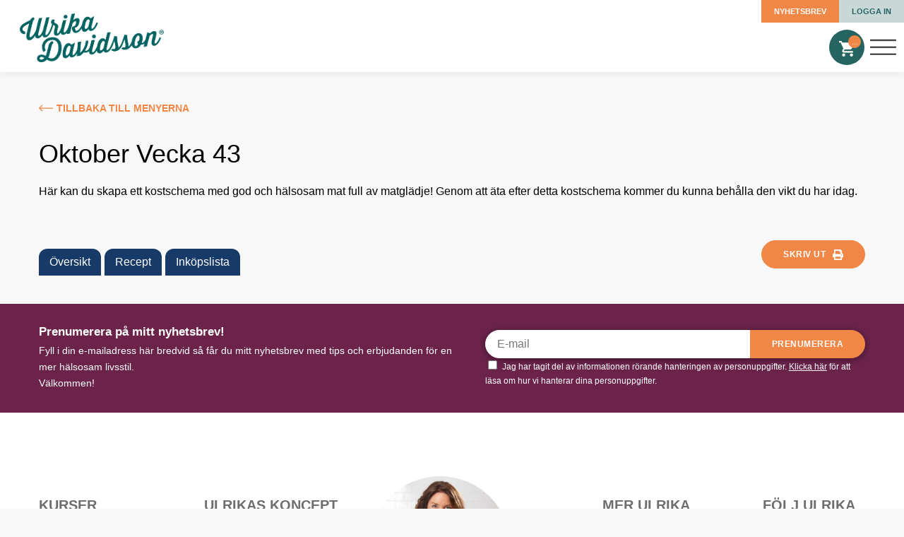

--- FILE ---
content_type: text/html; charset=UTF-8
request_url: https://ulrikadavidsson.se/weekly_menu/oktober-vecka-43/
body_size: 26264
content:

<!DOCTYPE html><html><head><script data-no-optimize="1">var litespeed_docref=sessionStorage.getItem("litespeed_docref");litespeed_docref&&(Object.defineProperty(document,"referrer",{get:function(){return litespeed_docref}}),sessionStorage.removeItem("litespeed_docref"));</script> <meta name="viewport" content="width=device-width, initial-scale=1"><link rel="stylesheet" href="https://unpkg.com/swiper@5.4.3/css/swiper.css"> <script type="litespeed/javascript" data-src="https://unpkg.com/swiper@5.4.3/js/swiper.min.js"></script> <meta name='robots' content='index, follow, max-image-preview:large, max-snippet:-1, max-video-preview:-1' /><style>img:is([sizes="auto" i], [sizes^="auto," i]) { contain-intrinsic-size: 3000px 1500px }</style> <script data-cfasync="false" data-pagespeed-no-defer>var gtm4wp_datalayer_name = "dataLayer";
	var dataLayer = dataLayer || [];
	const gtm4wp_use_sku_instead = false;
	const gtm4wp_currency = 'SEK';
	const gtm4wp_product_per_impression = false;
	const gtm4wp_clear_ecommerce = false;</script> <title>Oktober Vecka 43 - Ulrika Davidsson</title><link rel="canonical" href="https://ulrikadavidsson.se/weekly_menu/oktober-vecka-43/" /><meta property="og:locale" content="sv_SE" /><meta property="og:type" content="article" /><meta property="og:title" content="Oktober Vecka 43" /><meta property="og:url" content="https://ulrikadavidsson.se/weekly_menu/oktober-vecka-43/" /><meta property="og:site_name" content="Ulrika Davidsson" /><meta name="twitter:card" content="summary_large_image" /> <script type="application/ld+json" class="yoast-schema-graph">{"@context":"https://schema.org","@graph":[{"@type":"WebPage","@id":"https://ulrikadavidsson.se/weekly_menu/oktober-vecka-43/","url":"https://ulrikadavidsson.se/weekly_menu/oktober-vecka-43/","name":"Oktober Vecka 43 - Ulrika Davidsson","isPartOf":{"@id":"https://ulrikadavidsson.se/#website"},"datePublished":"2023-10-22T15:28:27+00:00","breadcrumb":{"@id":"https://ulrikadavidsson.se/weekly_menu/oktober-vecka-43/#breadcrumb"},"inLanguage":"sv-SE","potentialAction":[{"@type":"ReadAction","target":["https://ulrikadavidsson.se/weekly_menu/oktober-vecka-43/"]}]},{"@type":"BreadcrumbList","@id":"https://ulrikadavidsson.se/weekly_menu/oktober-vecka-43/#breadcrumb","itemListElement":[{"@type":"ListItem","position":1,"name":"Hem","item":"https://ulrikadavidsson.se/"},{"@type":"ListItem","position":2,"name":"Veckomenyer","item":"https://ulrikadavidsson.se/weekly_menu/"},{"@type":"ListItem","position":3,"name":"Oktober Vecka 43"}]},{"@type":"WebSite","@id":"https://ulrikadavidsson.se/#website","url":"https://ulrikadavidsson.se/","name":"Ulrika Davidsson","description":"En till WordPress-webbplats","potentialAction":[{"@type":"SearchAction","target":{"@type":"EntryPoint","urlTemplate":"https://ulrikadavidsson.se/?s={search_term_string}"},"query-input":{"@type":"PropertyValueSpecification","valueRequired":true,"valueName":"search_term_string"}}],"inLanguage":"sv-SE"}]}</script> <link rel='dns-prefetch' href='//js-eu1.hs-scripts.com' /><link rel='dns-prefetch' href='//ajax.googleapis.com' /><link rel='dns-prefetch' href='//cdn.jsdelivr.net' /><link rel='dns-prefetch' href='//fonts.googleapis.com' /><link data-optimized="2" rel="stylesheet" href="https://ulrikadavidsson.se/wp-content/litespeed/css/c3108190ad6412b2f14ca0cfdca86069.css?ver=cb98d" /><style id='classic-theme-styles-inline-css' type='text/css'>/*! This file is auto-generated */
.wp-block-button__link{color:#fff;background-color:#32373c;border-radius:9999px;box-shadow:none;text-decoration:none;padding:calc(.667em + 2px) calc(1.333em + 2px);font-size:1.125em}.wp-block-file__button{background:#32373c;color:#fff;text-decoration:none}</style><style id='safe-svg-svg-icon-style-inline-css' type='text/css'>.safe-svg-cover{text-align:center}.safe-svg-cover .safe-svg-inside{display:inline-block;max-width:100%}.safe-svg-cover svg{height:100%;max-height:100%;max-width:100%;width:100%}</style><style id='global-styles-inline-css' type='text/css'>:root{--wp--preset--aspect-ratio--square: 1;--wp--preset--aspect-ratio--4-3: 4/3;--wp--preset--aspect-ratio--3-4: 3/4;--wp--preset--aspect-ratio--3-2: 3/2;--wp--preset--aspect-ratio--2-3: 2/3;--wp--preset--aspect-ratio--16-9: 16/9;--wp--preset--aspect-ratio--9-16: 9/16;--wp--preset--color--black: #000000;--wp--preset--color--cyan-bluish-gray: #abb8c3;--wp--preset--color--white: #ffffff;--wp--preset--color--pale-pink: #f78da7;--wp--preset--color--vivid-red: #cf2e2e;--wp--preset--color--luminous-vivid-orange: #ff6900;--wp--preset--color--luminous-vivid-amber: #fcb900;--wp--preset--color--light-green-cyan: #7bdcb5;--wp--preset--color--vivid-green-cyan: #00d084;--wp--preset--color--pale-cyan-blue: #8ed1fc;--wp--preset--color--vivid-cyan-blue: #0693e3;--wp--preset--color--vivid-purple: #9b51e0;--wp--preset--gradient--vivid-cyan-blue-to-vivid-purple: linear-gradient(135deg,rgba(6,147,227,1) 0%,rgb(155,81,224) 100%);--wp--preset--gradient--light-green-cyan-to-vivid-green-cyan: linear-gradient(135deg,rgb(122,220,180) 0%,rgb(0,208,130) 100%);--wp--preset--gradient--luminous-vivid-amber-to-luminous-vivid-orange: linear-gradient(135deg,rgba(252,185,0,1) 0%,rgba(255,105,0,1) 100%);--wp--preset--gradient--luminous-vivid-orange-to-vivid-red: linear-gradient(135deg,rgba(255,105,0,1) 0%,rgb(207,46,46) 100%);--wp--preset--gradient--very-light-gray-to-cyan-bluish-gray: linear-gradient(135deg,rgb(238,238,238) 0%,rgb(169,184,195) 100%);--wp--preset--gradient--cool-to-warm-spectrum: linear-gradient(135deg,rgb(74,234,220) 0%,rgb(151,120,209) 20%,rgb(207,42,186) 40%,rgb(238,44,130) 60%,rgb(251,105,98) 80%,rgb(254,248,76) 100%);--wp--preset--gradient--blush-light-purple: linear-gradient(135deg,rgb(255,206,236) 0%,rgb(152,150,240) 100%);--wp--preset--gradient--blush-bordeaux: linear-gradient(135deg,rgb(254,205,165) 0%,rgb(254,45,45) 50%,rgb(107,0,62) 100%);--wp--preset--gradient--luminous-dusk: linear-gradient(135deg,rgb(255,203,112) 0%,rgb(199,81,192) 50%,rgb(65,88,208) 100%);--wp--preset--gradient--pale-ocean: linear-gradient(135deg,rgb(255,245,203) 0%,rgb(182,227,212) 50%,rgb(51,167,181) 100%);--wp--preset--gradient--electric-grass: linear-gradient(135deg,rgb(202,248,128) 0%,rgb(113,206,126) 100%);--wp--preset--gradient--midnight: linear-gradient(135deg,rgb(2,3,129) 0%,rgb(40,116,252) 100%);--wp--preset--font-size--small: 13px;--wp--preset--font-size--medium: 20px;--wp--preset--font-size--large: 36px;--wp--preset--font-size--x-large: 42px;--wp--preset--spacing--20: 0.44rem;--wp--preset--spacing--30: 0.67rem;--wp--preset--spacing--40: 1rem;--wp--preset--spacing--50: 1.5rem;--wp--preset--spacing--60: 2.25rem;--wp--preset--spacing--70: 3.38rem;--wp--preset--spacing--80: 5.06rem;--wp--preset--shadow--natural: 6px 6px 9px rgba(0, 0, 0, 0.2);--wp--preset--shadow--deep: 12px 12px 50px rgba(0, 0, 0, 0.4);--wp--preset--shadow--sharp: 6px 6px 0px rgba(0, 0, 0, 0.2);--wp--preset--shadow--outlined: 6px 6px 0px -3px rgba(255, 255, 255, 1), 6px 6px rgba(0, 0, 0, 1);--wp--preset--shadow--crisp: 6px 6px 0px rgba(0, 0, 0, 1);}:where(.is-layout-flex){gap: 0.5em;}:where(.is-layout-grid){gap: 0.5em;}body .is-layout-flex{display: flex;}.is-layout-flex{flex-wrap: wrap;align-items: center;}.is-layout-flex > :is(*, div){margin: 0;}body .is-layout-grid{display: grid;}.is-layout-grid > :is(*, div){margin: 0;}:where(.wp-block-columns.is-layout-flex){gap: 2em;}:where(.wp-block-columns.is-layout-grid){gap: 2em;}:where(.wp-block-post-template.is-layout-flex){gap: 1.25em;}:where(.wp-block-post-template.is-layout-grid){gap: 1.25em;}.has-black-color{color: var(--wp--preset--color--black) !important;}.has-cyan-bluish-gray-color{color: var(--wp--preset--color--cyan-bluish-gray) !important;}.has-white-color{color: var(--wp--preset--color--white) !important;}.has-pale-pink-color{color: var(--wp--preset--color--pale-pink) !important;}.has-vivid-red-color{color: var(--wp--preset--color--vivid-red) !important;}.has-luminous-vivid-orange-color{color: var(--wp--preset--color--luminous-vivid-orange) !important;}.has-luminous-vivid-amber-color{color: var(--wp--preset--color--luminous-vivid-amber) !important;}.has-light-green-cyan-color{color: var(--wp--preset--color--light-green-cyan) !important;}.has-vivid-green-cyan-color{color: var(--wp--preset--color--vivid-green-cyan) !important;}.has-pale-cyan-blue-color{color: var(--wp--preset--color--pale-cyan-blue) !important;}.has-vivid-cyan-blue-color{color: var(--wp--preset--color--vivid-cyan-blue) !important;}.has-vivid-purple-color{color: var(--wp--preset--color--vivid-purple) !important;}.has-black-background-color{background-color: var(--wp--preset--color--black) !important;}.has-cyan-bluish-gray-background-color{background-color: var(--wp--preset--color--cyan-bluish-gray) !important;}.has-white-background-color{background-color: var(--wp--preset--color--white) !important;}.has-pale-pink-background-color{background-color: var(--wp--preset--color--pale-pink) !important;}.has-vivid-red-background-color{background-color: var(--wp--preset--color--vivid-red) !important;}.has-luminous-vivid-orange-background-color{background-color: var(--wp--preset--color--luminous-vivid-orange) !important;}.has-luminous-vivid-amber-background-color{background-color: var(--wp--preset--color--luminous-vivid-amber) !important;}.has-light-green-cyan-background-color{background-color: var(--wp--preset--color--light-green-cyan) !important;}.has-vivid-green-cyan-background-color{background-color: var(--wp--preset--color--vivid-green-cyan) !important;}.has-pale-cyan-blue-background-color{background-color: var(--wp--preset--color--pale-cyan-blue) !important;}.has-vivid-cyan-blue-background-color{background-color: var(--wp--preset--color--vivid-cyan-blue) !important;}.has-vivid-purple-background-color{background-color: var(--wp--preset--color--vivid-purple) !important;}.has-black-border-color{border-color: var(--wp--preset--color--black) !important;}.has-cyan-bluish-gray-border-color{border-color: var(--wp--preset--color--cyan-bluish-gray) !important;}.has-white-border-color{border-color: var(--wp--preset--color--white) !important;}.has-pale-pink-border-color{border-color: var(--wp--preset--color--pale-pink) !important;}.has-vivid-red-border-color{border-color: var(--wp--preset--color--vivid-red) !important;}.has-luminous-vivid-orange-border-color{border-color: var(--wp--preset--color--luminous-vivid-orange) !important;}.has-luminous-vivid-amber-border-color{border-color: var(--wp--preset--color--luminous-vivid-amber) !important;}.has-light-green-cyan-border-color{border-color: var(--wp--preset--color--light-green-cyan) !important;}.has-vivid-green-cyan-border-color{border-color: var(--wp--preset--color--vivid-green-cyan) !important;}.has-pale-cyan-blue-border-color{border-color: var(--wp--preset--color--pale-cyan-blue) !important;}.has-vivid-cyan-blue-border-color{border-color: var(--wp--preset--color--vivid-cyan-blue) !important;}.has-vivid-purple-border-color{border-color: var(--wp--preset--color--vivid-purple) !important;}.has-vivid-cyan-blue-to-vivid-purple-gradient-background{background: var(--wp--preset--gradient--vivid-cyan-blue-to-vivid-purple) !important;}.has-light-green-cyan-to-vivid-green-cyan-gradient-background{background: var(--wp--preset--gradient--light-green-cyan-to-vivid-green-cyan) !important;}.has-luminous-vivid-amber-to-luminous-vivid-orange-gradient-background{background: var(--wp--preset--gradient--luminous-vivid-amber-to-luminous-vivid-orange) !important;}.has-luminous-vivid-orange-to-vivid-red-gradient-background{background: var(--wp--preset--gradient--luminous-vivid-orange-to-vivid-red) !important;}.has-very-light-gray-to-cyan-bluish-gray-gradient-background{background: var(--wp--preset--gradient--very-light-gray-to-cyan-bluish-gray) !important;}.has-cool-to-warm-spectrum-gradient-background{background: var(--wp--preset--gradient--cool-to-warm-spectrum) !important;}.has-blush-light-purple-gradient-background{background: var(--wp--preset--gradient--blush-light-purple) !important;}.has-blush-bordeaux-gradient-background{background: var(--wp--preset--gradient--blush-bordeaux) !important;}.has-luminous-dusk-gradient-background{background: var(--wp--preset--gradient--luminous-dusk) !important;}.has-pale-ocean-gradient-background{background: var(--wp--preset--gradient--pale-ocean) !important;}.has-electric-grass-gradient-background{background: var(--wp--preset--gradient--electric-grass) !important;}.has-midnight-gradient-background{background: var(--wp--preset--gradient--midnight) !important;}.has-small-font-size{font-size: var(--wp--preset--font-size--small) !important;}.has-medium-font-size{font-size: var(--wp--preset--font-size--medium) !important;}.has-large-font-size{font-size: var(--wp--preset--font-size--large) !important;}.has-x-large-font-size{font-size: var(--wp--preset--font-size--x-large) !important;}
:where(.wp-block-post-template.is-layout-flex){gap: 1.25em;}:where(.wp-block-post-template.is-layout-grid){gap: 1.25em;}
:where(.wp-block-columns.is-layout-flex){gap: 2em;}:where(.wp-block-columns.is-layout-grid){gap: 2em;}
:root :where(.wp-block-pullquote){font-size: 1.5em;line-height: 1.6;}</style><style id='woocommerce-inline-inline-css' type='text/css'>.woocommerce form .form-row .required { visibility: visible; }</style><link rel='stylesheet' id='fancybox-css-css' href='//cdn.jsdelivr.net/npm/@fancyapps/ui@4.0/dist/fancybox.css?ver=4.0' type='text/css' media='all' /><style id='akismet-widget-style-inline-css' type='text/css'>.a-stats {
				--akismet-color-mid-green: #357b49;
				--akismet-color-white: #fff;
				--akismet-color-light-grey: #f6f7f7;

				max-width: 350px;
				width: auto;
			}

			.a-stats * {
				all: unset;
				box-sizing: border-box;
			}

			.a-stats strong {
				font-weight: 600;
			}

			.a-stats a.a-stats__link,
			.a-stats a.a-stats__link:visited,
			.a-stats a.a-stats__link:active {
				background: var(--akismet-color-mid-green);
				border: none;
				box-shadow: none;
				border-radius: 8px;
				color: var(--akismet-color-white);
				cursor: pointer;
				display: block;
				font-family: -apple-system, BlinkMacSystemFont, 'Segoe UI', 'Roboto', 'Oxygen-Sans', 'Ubuntu', 'Cantarell', 'Helvetica Neue', sans-serif;
				font-weight: 500;
				padding: 12px;
				text-align: center;
				text-decoration: none;
				transition: all 0.2s ease;
			}

			/* Extra specificity to deal with TwentyTwentyOne focus style */
			.widget .a-stats a.a-stats__link:focus {
				background: var(--akismet-color-mid-green);
				color: var(--akismet-color-white);
				text-decoration: none;
			}

			.a-stats a.a-stats__link:hover {
				filter: brightness(110%);
				box-shadow: 0 4px 12px rgba(0, 0, 0, 0.06), 0 0 2px rgba(0, 0, 0, 0.16);
			}

			.a-stats .count {
				color: var(--akismet-color-white);
				display: block;
				font-size: 1.5em;
				line-height: 1.4;
				padding: 0 13px;
				white-space: nowrap;
			}</style><style id='wc-pb-checkout-blocks-inline-css' type='text/css'>table.wc-block-cart-items .wc-block-cart-items__row.is-bundle__meta_hidden .wc-block-components-product-details__inkluderar, .wc-block-components-order-summary-item.is-bundle__meta_hidden .wc-block-components-product-details__inkluderar { display:none; } table.wc-block-cart-items .wc-block-cart-items__row.is-bundle .wc-block-components-product-details__inkluderar .wc-block-components-product-details__name, .wc-block-components-order-summary-item.is-bundle .wc-block-components-product-details__inkluderar .wc-block-components-product-details__name { display:block; margin-bottom: 0.5em } table.wc-block-cart-items .wc-block-cart-items__row.is-bundle .wc-block-components-product-details__inkluderar:not(:first-of-type) .wc-block-components-product-details__name, .wc-block-components-order-summary-item.is-bundle .wc-block-components-product-details__inkluderar:not(:first-of-type) .wc-block-components-product-details__name { display:none } table.wc-block-cart-items .wc-block-cart-items__row.is-bundle .wc-block-components-product-details__inkluderar + li:not( .wc-block-components-product-details__inkluderar ), .wc-block-components-order-summary-item.is-bundle .wc-block-components-product-details__inkluderar + li:not( .wc-block-components-product-details__inkluderar ) { margin-top:0.5em }</style><style id='moove_gdpr_frontend-inline-css' type='text/css'>#moove_gdpr_cookie_modal .moove-gdpr-modal-content .moove-gdpr-tab-main h3.tab-title, 
				#moove_gdpr_cookie_modal .moove-gdpr-modal-content .moove-gdpr-tab-main span.tab-title,
				#moove_gdpr_cookie_modal .moove-gdpr-modal-content .moove-gdpr-modal-left-content #moove-gdpr-menu li a, 
				#moove_gdpr_cookie_modal .moove-gdpr-modal-content .moove-gdpr-modal-left-content #moove-gdpr-menu li button,
				#moove_gdpr_cookie_modal .moove-gdpr-modal-content .moove-gdpr-modal-left-content .moove-gdpr-branding-cnt a,
				#moove_gdpr_cookie_modal .moove-gdpr-modal-content .moove-gdpr-modal-footer-content .moove-gdpr-button-holder a.mgbutton, 
				#moove_gdpr_cookie_modal .moove-gdpr-modal-content .moove-gdpr-modal-footer-content .moove-gdpr-button-holder button.mgbutton,
				#moove_gdpr_cookie_modal .cookie-switch .cookie-slider:after, 
				#moove_gdpr_cookie_modal .cookie-switch .slider:after, 
				#moove_gdpr_cookie_modal .switch .cookie-slider:after, 
				#moove_gdpr_cookie_modal .switch .slider:after,
				#moove_gdpr_cookie_info_bar .moove-gdpr-info-bar-container .moove-gdpr-info-bar-content p, 
				#moove_gdpr_cookie_info_bar .moove-gdpr-info-bar-container .moove-gdpr-info-bar-content p a,
				#moove_gdpr_cookie_info_bar .moove-gdpr-info-bar-container .moove-gdpr-info-bar-content a.mgbutton, 
				#moove_gdpr_cookie_info_bar .moove-gdpr-info-bar-container .moove-gdpr-info-bar-content button.mgbutton,
				#moove_gdpr_cookie_modal .moove-gdpr-modal-content .moove-gdpr-tab-main .moove-gdpr-tab-main-content h1, 
				#moove_gdpr_cookie_modal .moove-gdpr-modal-content .moove-gdpr-tab-main .moove-gdpr-tab-main-content h2, 
				#moove_gdpr_cookie_modal .moove-gdpr-modal-content .moove-gdpr-tab-main .moove-gdpr-tab-main-content h3, 
				#moove_gdpr_cookie_modal .moove-gdpr-modal-content .moove-gdpr-tab-main .moove-gdpr-tab-main-content h4, 
				#moove_gdpr_cookie_modal .moove-gdpr-modal-content .moove-gdpr-tab-main .moove-gdpr-tab-main-content h5, 
				#moove_gdpr_cookie_modal .moove-gdpr-modal-content .moove-gdpr-tab-main .moove-gdpr-tab-main-content h6,
				#moove_gdpr_cookie_modal .moove-gdpr-modal-content.moove_gdpr_modal_theme_v2 .moove-gdpr-modal-title .tab-title,
				#moove_gdpr_cookie_modal .moove-gdpr-modal-content.moove_gdpr_modal_theme_v2 .moove-gdpr-tab-main h3.tab-title, 
				#moove_gdpr_cookie_modal .moove-gdpr-modal-content.moove_gdpr_modal_theme_v2 .moove-gdpr-tab-main span.tab-title,
				#moove_gdpr_cookie_modal .moove-gdpr-modal-content.moove_gdpr_modal_theme_v2 .moove-gdpr-branding-cnt a {
				 	font-weight: inherit				}
			#moove_gdpr_cookie_modal,#moove_gdpr_cookie_info_bar,.gdpr_cookie_settings_shortcode_content{font-family:inherit}#moove_gdpr_save_popup_settings_button{background-color:#373737;color:#fff}#moove_gdpr_save_popup_settings_button:hover{background-color:#000}#moove_gdpr_cookie_info_bar .moove-gdpr-info-bar-container .moove-gdpr-info-bar-content a.mgbutton,#moove_gdpr_cookie_info_bar .moove-gdpr-info-bar-container .moove-gdpr-info-bar-content button.mgbutton{background-color:#f38747}#moove_gdpr_cookie_modal .moove-gdpr-modal-content .moove-gdpr-modal-footer-content .moove-gdpr-button-holder a.mgbutton,#moove_gdpr_cookie_modal .moove-gdpr-modal-content .moove-gdpr-modal-footer-content .moove-gdpr-button-holder button.mgbutton,.gdpr_cookie_settings_shortcode_content .gdpr-shr-button.button-green{background-color:#f38747;border-color:#f38747}#moove_gdpr_cookie_modal .moove-gdpr-modal-content .moove-gdpr-modal-footer-content .moove-gdpr-button-holder a.mgbutton:hover,#moove_gdpr_cookie_modal .moove-gdpr-modal-content .moove-gdpr-modal-footer-content .moove-gdpr-button-holder button.mgbutton:hover,.gdpr_cookie_settings_shortcode_content .gdpr-shr-button.button-green:hover{background-color:#fff;color:#f38747}#moove_gdpr_cookie_modal .moove-gdpr-modal-content .moove-gdpr-modal-close i,#moove_gdpr_cookie_modal .moove-gdpr-modal-content .moove-gdpr-modal-close span.gdpr-icon{background-color:#f38747;border:1px solid #f38747}#moove_gdpr_cookie_info_bar span.change-settings-button.focus-g,#moove_gdpr_cookie_info_bar span.change-settings-button:focus,#moove_gdpr_cookie_info_bar button.change-settings-button.focus-g,#moove_gdpr_cookie_info_bar button.change-settings-button:focus{-webkit-box-shadow:0 0 1px 3px #f38747;-moz-box-shadow:0 0 1px 3px #f38747;box-shadow:0 0 1px 3px #f38747}#moove_gdpr_cookie_modal .moove-gdpr-modal-content .moove-gdpr-modal-close i:hover,#moove_gdpr_cookie_modal .moove-gdpr-modal-content .moove-gdpr-modal-close span.gdpr-icon:hover,#moove_gdpr_cookie_info_bar span[data-href]>u.change-settings-button{color:#f38747}#moove_gdpr_cookie_modal .moove-gdpr-modal-content .moove-gdpr-modal-left-content #moove-gdpr-menu li.menu-item-selected a span.gdpr-icon,#moove_gdpr_cookie_modal .moove-gdpr-modal-content .moove-gdpr-modal-left-content #moove-gdpr-menu li.menu-item-selected button span.gdpr-icon{color:inherit}#moove_gdpr_cookie_modal .moove-gdpr-modal-content .moove-gdpr-modal-left-content #moove-gdpr-menu li a span.gdpr-icon,#moove_gdpr_cookie_modal .moove-gdpr-modal-content .moove-gdpr-modal-left-content #moove-gdpr-menu li button span.gdpr-icon{color:inherit}#moove_gdpr_cookie_modal .gdpr-acc-link{line-height:0;font-size:0;color:transparent;position:absolute}#moove_gdpr_cookie_modal .moove-gdpr-modal-content .moove-gdpr-modal-close:hover i,#moove_gdpr_cookie_modal .moove-gdpr-modal-content .moove-gdpr-modal-left-content #moove-gdpr-menu li a,#moove_gdpr_cookie_modal .moove-gdpr-modal-content .moove-gdpr-modal-left-content #moove-gdpr-menu li button,#moove_gdpr_cookie_modal .moove-gdpr-modal-content .moove-gdpr-modal-left-content #moove-gdpr-menu li button i,#moove_gdpr_cookie_modal .moove-gdpr-modal-content .moove-gdpr-modal-left-content #moove-gdpr-menu li a i,#moove_gdpr_cookie_modal .moove-gdpr-modal-content .moove-gdpr-tab-main .moove-gdpr-tab-main-content a:hover,#moove_gdpr_cookie_info_bar.moove-gdpr-dark-scheme .moove-gdpr-info-bar-container .moove-gdpr-info-bar-content a.mgbutton:hover,#moove_gdpr_cookie_info_bar.moove-gdpr-dark-scheme .moove-gdpr-info-bar-container .moove-gdpr-info-bar-content button.mgbutton:hover,#moove_gdpr_cookie_info_bar.moove-gdpr-dark-scheme .moove-gdpr-info-bar-container .moove-gdpr-info-bar-content a:hover,#moove_gdpr_cookie_info_bar.moove-gdpr-dark-scheme .moove-gdpr-info-bar-container .moove-gdpr-info-bar-content button:hover,#moove_gdpr_cookie_info_bar.moove-gdpr-dark-scheme .moove-gdpr-info-bar-container .moove-gdpr-info-bar-content span.change-settings-button:hover,#moove_gdpr_cookie_info_bar.moove-gdpr-dark-scheme .moove-gdpr-info-bar-container .moove-gdpr-info-bar-content button.change-settings-button:hover,#moove_gdpr_cookie_info_bar.moove-gdpr-dark-scheme .moove-gdpr-info-bar-container .moove-gdpr-info-bar-content u.change-settings-button:hover,#moove_gdpr_cookie_info_bar span[data-href]>u.change-settings-button,#moove_gdpr_cookie_info_bar.moove-gdpr-dark-scheme .moove-gdpr-info-bar-container .moove-gdpr-info-bar-content a.mgbutton.focus-g,#moove_gdpr_cookie_info_bar.moove-gdpr-dark-scheme .moove-gdpr-info-bar-container .moove-gdpr-info-bar-content button.mgbutton.focus-g,#moove_gdpr_cookie_info_bar.moove-gdpr-dark-scheme .moove-gdpr-info-bar-container .moove-gdpr-info-bar-content a.focus-g,#moove_gdpr_cookie_info_bar.moove-gdpr-dark-scheme .moove-gdpr-info-bar-container .moove-gdpr-info-bar-content button.focus-g,#moove_gdpr_cookie_info_bar.moove-gdpr-dark-scheme .moove-gdpr-info-bar-container .moove-gdpr-info-bar-content a.mgbutton:focus,#moove_gdpr_cookie_info_bar.moove-gdpr-dark-scheme .moove-gdpr-info-bar-container .moove-gdpr-info-bar-content button.mgbutton:focus,#moove_gdpr_cookie_info_bar.moove-gdpr-dark-scheme .moove-gdpr-info-bar-container .moove-gdpr-info-bar-content a:focus,#moove_gdpr_cookie_info_bar.moove-gdpr-dark-scheme .moove-gdpr-info-bar-container .moove-gdpr-info-bar-content button:focus,#moove_gdpr_cookie_info_bar.moove-gdpr-dark-scheme .moove-gdpr-info-bar-container .moove-gdpr-info-bar-content span.change-settings-button.focus-g,span.change-settings-button:focus,button.change-settings-button.focus-g,button.change-settings-button:focus,#moove_gdpr_cookie_info_bar.moove-gdpr-dark-scheme .moove-gdpr-info-bar-container .moove-gdpr-info-bar-content u.change-settings-button.focus-g,#moove_gdpr_cookie_info_bar.moove-gdpr-dark-scheme .moove-gdpr-info-bar-container .moove-gdpr-info-bar-content u.change-settings-button:focus{color:#f38747}#moove_gdpr_cookie_modal .moove-gdpr-branding.focus-g span,#moove_gdpr_cookie_modal .moove-gdpr-modal-content .moove-gdpr-tab-main a.focus-g{color:#f38747}#moove_gdpr_cookie_modal.gdpr_lightbox-hide{display:none}</style> <script type="litespeed/javascript" data-src="https://ajax.googleapis.com/ajax/libs/jquery/3.1.1/jquery.min.js" id="jquery-js"></script> <script src="https://ulrikadavidsson.se/wp-content/plugins/woocommerce/assets/js/jquery-blockui/jquery.blockUI.min.js" id="wc-jquery-blockui-js" defer data-wp-strategy="defer"></script> <script id="wc-add-to-cart-js-extra" type="litespeed/javascript">var wc_add_to_cart_params={"ajax_url":"\/wp-admin\/admin-ajax.php","wc_ajax_url":"\/?wc-ajax=%%endpoint%%","i18n_view_cart":"Visa varukorg","cart_url":"https:\/\/ulrikadavidsson.se\/varukorg\/","is_cart":"","cart_redirect_after_add":"yes"}</script> <script id="woocommerce-js-extra" type="litespeed/javascript">var woocommerce_params={"ajax_url":"\/wp-admin\/admin-ajax.php","wc_ajax_url":"\/?wc-ajax=%%endpoint%%","i18n_password_show":"Visa l\u00f6senord","i18n_password_hide":"D\u00f6lj l\u00f6senord"}</script> <script type="litespeed/javascript" data-src="//cdn.jsdelivr.net/npm/@fancyapps/ui@4.0/dist/fancybox.umd.js?ver=6.8.3" id="fancybox-js-js"></script> <script id="tiktoktracking-js-extra" type="litespeed/javascript">var localizedProductData={"name":"","price":"","subscription_product_name":"Ulrikas h\u00e4lsobank","subscription_product_price":"149","content_id":"51040","content_type":"product"}</script> <script id="wpm-js-extra" type="litespeed/javascript">var wpm={"ajax_url":"https:\/\/ulrikadavidsson.se\/wp-admin\/admin-ajax.php","root":"https:\/\/ulrikadavidsson.se\/wp-json\/","nonce_wp_rest":"63cb1ec2ac","nonce_ajax":"5dae54ada5"}</script> <script type="litespeed/javascript" data-src="https://ulrikadavidsson.se/wp-content/plugins/woocommerce-google-adwords-conversion-tracking-tag/js/public/wpm-public.p1.min.js" id="wpm-js"></script> <link rel="https://api.w.org/" href="https://ulrikadavidsson.se/wp-json/" /><link rel="EditURI" type="application/rsd+xml" title="RSD" href="https://ulrikadavidsson.se/xmlrpc.php?rsd" /><meta name="generator" content="WordPress 6.8.3" /><meta name="generator" content="WooCommerce 10.3.6" /><link rel='shortlink' href='https://ulrikadavidsson.se/?p=305492' /><link rel="alternate" title="oEmbed (JSON)" type="application/json+oembed" href="https://ulrikadavidsson.se/wp-json/oembed/1.0/embed?url=https%3A%2F%2Fulrikadavidsson.se%2Fweekly_menu%2Foktober-vecka-43%2F" /><link rel="alternate" title="oEmbed (XML)" type="text/xml+oembed" href="https://ulrikadavidsson.se/wp-json/oembed/1.0/embed?url=https%3A%2F%2Fulrikadavidsson.se%2Fweekly_menu%2Foktober-vecka-43%2F&#038;format=xml" />
 <script class="hsq-set-content-id" data-content-id="blog-post" type="litespeed/javascript">var _hsq=_hsq||[];_hsq.push(["setContentType","blog-post"])</script>  <script data-cfasync="false" data-pagespeed-no-defer type="text/javascript">var dataLayer_content = {"visitorLoginState":"logged-out","visitorType":"visitor-logged-out","pagePostType":"weekly_menu","pagePostType2":"single-weekly_menu","pagePostAuthor":"Liselotte Ulvebring Westin"};
	dataLayer.push( dataLayer_content );</script> <script data-cfasync="false">(function(w,d,s,l,i){w[l]=w[l]||[];w[l].push({'gtm.start':
new Date().getTime(),event:'gtm.js'});var f=d.getElementsByTagName(s)[0],
j=d.createElement(s),dl=l!='dataLayer'?'&l='+l:'';j.async=true;j.src=
'//www.googletagmanager.com/gtm.js?id='+i+dl;f.parentNode.insertBefore(j,f);
})(window,document,'script','dataLayer','GTM-W3ZXKKB');</script> <meta name="google-site-verification" content="YmVv5zrp3zHOEROgr4rmQnHImbQ-YjiYBOXZHHBKYyk" />
<iframe
id="chatbotIframe"
src="https://ulrikadavidsson-3d8f3.web.app/"
title="Chatbot"
style="width:200px; height:200px; border:none; position:fixed; bottom:10px; right:10px; z-index:1001;">
</iframe> <script type="litespeed/javascript">(function(){function handleMessage(event){var iframe=document.getElementById("chatbotIframe");if(!iframe||!event.data||event.data.type!=="resize")return;var width=event.data.width;var height=event.data.height;if(width==="80px"&&height==="80px"){setTimeout(function(){iframe.style.width=width;iframe.style.height=height},1000);return}
if(window.innerWidth<=480){width="90vw";height="80vh"}else if(window.innerWidth<=720){width="60vw";height="80vh"}else if(window.innerWidth<=1024){width="45vw";height="80vh"}else{width="30vw";height="80vh"}
iframe.style.width=width;iframe.style.height=height}
window.addEventListener("message",handleMessage,!1)})()</script> <noscript><style>.woocommerce-product-gallery{ opacity: 1 !important; }</style></noscript>
 <script type="litespeed/javascript">window.wpmDataLayer=window.wpmDataLayer||{};window.wpmDataLayer=Object.assign(window.wpmDataLayer,{"cart":{},"cart_item_keys":{},"version":{"number":"1.47.0","pro":!1,"eligible_for_updates":!1,"distro":"fms","beta":!1,"show":!0},"pixels":{"google":{"linker":{"settings":null},"user_id":!1,"ads":{"conversion_ids":{"AW-872862323":"XIR3CKGe_PUCEPOkm6AD"},"dynamic_remarketing":{"status":!0,"id_type":"post_id","send_events_with_parent_ids":!0},"google_business_vertical":"retail","phone_conversion_number":"","phone_conversion_label":""},"tracking_id":"AW-872862323","tcf_support":!1,"consent_mode":{"is_active":!0,"wait_for_update":500,"ads_data_redaction":!1,"url_passthrough":!0}},"facebook":{"pixel_id":"155542691914808","dynamic_remarketing":{"id_type":"post_id"},"capi":!1,"advanced_matching":!1,"exclusion_patterns":[],"fbevents_js_url":"https://connect.facebook.net/en_US/fbevents.js"}},"shop":{"list_name":"","list_id":"","page_type":"","currency":"SEK","selectors":{"addToCart":[],"beginCheckout":[]},"order_duplication_prevention":!0,"view_item_list_trigger":{"test_mode":!1,"background_color":"green","opacity":0.5,"repeat":!0,"timeout":1000,"threshold":0.8},"variations_output":!0,"session_active":!1},"page":{"id":305492,"title":"Oktober Vecka 43","type":"weekly_menu","categories":[],"parent":{"id":0,"title":"Oktober Vecka 43","type":"weekly_menu","categories":[]}},"general":{"user_logged_in":!1,"scroll_tracking_thresholds":[],"page_id":305492,"exclude_domains":[],"server_2_server":{"active":!1,"ip_exclude_list":[]},"consent_management":{"explicit_consent":!1},"lazy_load_pmw":!1}})</script>  <script type="litespeed/javascript">window.metrilo||(window.metrilo=[]),window.metrilo.q=[],mth=["identify","track","event","pageview","purchase","debug","atr"],sk=function(e){return function(){a=Array.prototype.slice.call(arguments);a.unshift(e);window.metrilo.q.push(a)}};for(var i=0;mth.length>i;i++){window.metrilo[mth[i]]=sk(mth[i])}window.metrilo.load=function(e){var t=document,n=t.getElementsByTagName("script")[0],r=t.createElement("script");r.type="text/javascript";r.async=!0;r.src="//t.metrilo.com/j/"+e+".js";n.parentNode.insertBefore(r,n)};window.metrilo.ensure_cbuid="537848c178cd668c73544739e6b885ba592544429";metrilo.load("bd6017f1761e7d9f")</script> <script type="litespeed/javascript">metrilo.event("view_article",{"id":305492,"name":"Oktober Vecka 43","url":"https:\/\/ulrikadavidsson.se\/weekly_menu\/oktober-vecka-43\/"})</script> <link rel="icon" href="https://ulrikadavidsson.se/wp-content/uploads/2019/12/cropped-Logga_kickstart_marke-100x100-1-32x32.png" sizes="32x32" /><link rel="icon" href="https://ulrikadavidsson.se/wp-content/uploads/2019/12/cropped-Logga_kickstart_marke-100x100-1-192x192.png" sizes="192x192" /><link rel="apple-touch-icon" href="https://ulrikadavidsson.se/wp-content/uploads/2019/12/cropped-Logga_kickstart_marke-100x100-1-180x180.png" /><meta name="msapplication-TileImage" content="https://ulrikadavidsson.se/wp-content/uploads/2019/12/cropped-Logga_kickstart_marke-100x100-1-270x270.png" /><style type="text/css" id="wp-custom-css">/*Hide download button new courses*/
/*
@media screen and (max-width: 599px){
	button.download {
		display: none;
	}
}
*/



.payment_method_paysoncheckout {
	display: none;
}
#root {
	    height: fit-content;
    position: absolute;
    top: 200px;
    left: 35%;
		@media screen and (max-width: 900px){
	 top: 150px;
    left: 10%
}
	
}
.kursvaljaretextStyle small {
	color: white;
}

.kursvaljarecourseList {
	list-style: none;	
}

.kursvaljaretextStyle div {
	color: white !important;
}

.kursvaljaretextStyle div b {
	color: white !important;
}
.mob {
	color: white;
	@media screen and (max-width: 900px){
color:black !important;
}
}

.stock {
	display:none;
}
.easy-notification-bar{
	position: fixed !important;
	top: 0;
}

.home header {
	margin-top:45px
}

.substract-quantity, .add-quantity  {
	cursor: pointer;
}

.qterest-form-container .qterest-form .qterest-success-messages, .qterest-form-container .qterest-mailchimp-signup .qterest-success-messages{
	background-color:transparent !important;
}

section.single-kunskapsbank-hero.acf a.print-page {
	z-index: 2 !important;
}
.account-pages .main-inner .main-content .woocommerce-MyAccount-content table a.button.view {
	display: none;
}

.membership-plan {
	display: none;
}
.kunskapsbank-cat-buttons .main-inner {
	margin: 40px auto;
}

.recipes.all .main .main-inner {
	margin-top: 0px;
}

.hero.small .main-inner, .hero.smallest .main-inner {
	padding: 40px 15px;
}

@media screen and (min-width: 600px){
	.single-weekly_menu .single-weekly-menu-content .main-inner .recipe-list li img {
		width:100%;
	}
}

.video-push .main-inner .box .image-container .recipe-image {
	height: 300px;
  object-fit: cover;

}

.header .middle-header .desktop-menu ul li:last-of-type > a:before {
	display:none;
}

.video-push .main-inner .box {
	text-align: center;
	    box-shadow: 0px 3px 20px 2px rgba(211, 211, 211, 0.434);
	padding-bottom:20px;
}

.usp-books .main-inner {
	align-items: end !important;
}

.paysonContainer {
	display:block !important;
}

.checkout-form-card {
	display:none !important;
}

.woocommerce-MyAccount-content .woocommerce-orders-table__row .pay {
    display: none;
}

.price {
	text-align: left;
}

.fortnox-my-account-send-invoice {
	display:none !important;
}

.weekly-menu-hero .logo {
	display: none;
}

@media screen and (max-width: 900px){
	.woocommerce-cart.woocommerce-page .related-products {
		display:none;
	}
}

.ProductArchiveHero__hero__content__text {
	max-width: 600px !important;
}

.ProductArchiveHero__hero__content__text p {
	margin-bottom: 15px !important;
}

.ProductArchiveHero__hero__content__image {
	display: flex;
}

.ProductArchiveHero__hero__content__image img {
	    object-fit: contain;
    margin-left: auto;
	max-width: 90%;
}

.ProductArchiveHero__hero__content__text strong {
	font-size: 24px;
}
.ProductArchiveHero__hero__content__text strong {
	font-size: 20px;
}

.single-product-product .summary.entry-summary .post-content h1 {
	color: black;
	font-size: 40px;
	
	
}
.ProductArchiveHero__hero__content__text {
	color: white;
}
.ProductArchiveHero__hero__content__text em {
	color: white;
}

.single-product-product .summary.entry-summary .post-content h4 {
	
}

@media screen and (max-width: 600px) {
	
	.ProductArchiveHero__hero__content__text {
    color: black !important;
		padding: 0 20px;
	}
	.ProductArchiveHero__hero__content__text em{
    color: black !important;
		padding: 0 20px;
	}	
	.ProductArchiveHero__hero__content__text h1 {
		font-size: 24px !important; 
	}
	
	.ProductArchiveHero__hero__content__text strong {
		margin-bottom: 10px;
		font-size: 18px !important;
	}
	.ProductArchiveHero__hero__content__image {
		display: none;
	}
	.ProductArchiveHero__top-banner {
		display: none;
	}
	
	.product-product-shop-wrapper .image-container img {
		height: 250px
	}
	.ProductArchiveFilters__buttons__button {
		font-size: 12px;
		padding: 6px 12px;
	}
	
	.ProductArchiveFilters__fade {
		display: none
	}
	
}

/*404*/
section.fyranollfyra {
  position: relative;
  background: #162c2b;
}
section.fyranollfyra * {
  color: #ffffff !important;
}
section.fyranollfyra .main-inner {
  display: -webkit-box;
  display: -ms-flexbox;
  display: flex;
  -webkit-box-orient: vertical;
  -webkit-box-direction: normal;
      -ms-flex-direction: column;
          flex-direction: column;
}
@media screen and (min-width: 1350px) {
  section.fyranollfyra .main-inner {
    margin-right: 0;
    -webkit-box-orient: horizontal;
    -webkit-box-direction: normal;
        -ms-flex-direction: row;
            flex-direction: row;
    padding: 170px 55px 170px 15px;
    padding: 0 15px;
    -webkit-box-pack: justify;
        -ms-flex-pack: justify;
            justify-content: space-between;
  }
}
section.fyranollfyra .main-inner h1.fyranollfyra {
  font-size: 200px;
  font-style: normal;
  font-weight: 700;
  line-height: 1;
}
section.fyranollfyra .main-inner p {
  font-family: "Lato";
  font-size: 20px;
  font-style: normal;
  font-weight: 600;
  line-height: 150%; /* 30px */
  letter-spacing: 0.8px;
}
section.fyranollfyra .main-inner p.fyranollfyra {
  font-family: "Open Sans" !important;
  font-size: 130px;
  font-style: normal;
  font-weight: 700;
  line-height: 120%; /* 240px */
  margin: 0;
  display: -webkit-box;
  display: -ms-flexbox;
  display: flex;
  -webkit-box-pack: center;
      -ms-flex-pack: center;
          justify-content: center;
}
@media screen and (min-width: 600px) {
  section.fyranollfyra .main-inner p.fyranollfyra {
    font-size: 200px;
  }
}
section.fyranollfyra .main-inner p.fyranollfyra img {
  display: inline-block;
  margin: 13px -30px;
  width: 161.792px;
  height: 121.015px;
  -webkit-transform: rotate(-19.661deg);
          transform: rotate(-19.661deg);
}
@media screen and (min-width: 600px) {
  section.fyranollfyra .main-inner p.fyranollfyra img {
    width: 246px;
    height: 184px;
    margin: 20px -50px;
  }
}
section.fyranollfyra .main-inner .column {
  max-width: 100%;
  text-align: center;
}
section.fyranollfyra .main-inner .column:nth-of-type(1) {
  margin-bottom: 0;
}
@media screen and (min-width: 1350px) {
  section.fyranollfyra .main-inner .column:nth-of-type(1) {
    margin-bottom: 160px;
    max-width: 35%;
    text-align: left;
  }
}
section.fyranollfyra .main-inner .column:nth-of-type(2) {
  margin-bottom: 60px;
  grid-auto-flow: column;
  gap: 20px;
  padding-top: 50px;
  width: 100%;
  display: none;
}
@media screen and (min-width: 1350px) {
  section.fyranollfyra .main-inner .column:nth-of-type(2) {
    display: -ms-grid;
    display: grid;
    max-width: 60%;
    margin-bottom: 160px;
  }
}
section.fyranollfyra .main-inner .column:nth-of-type(2) .cta-card {
  position: relative;
}
section.fyranollfyra .main-inner .column:nth-of-type(2) .cta-card:hover a {
  display: block !important;
}
section.fyranollfyra .main-inner .column:nth-of-type(2) .cta-card img {
  height: 100%;
  width: 100%;
  -o-object-fit: cover;
     object-fit: cover;
}
section.fyranollfyra .main-inner .column:nth-of-type(2) .cta-card .title-container {
  position: absolute;
  bottom: 0;
  left: 0;
  width: 100%;
  background-color: rgba(0, 0, 0, 0.5411764706);
  display: -webkit-box;
  display: -ms-flexbox;
  display: flex;
  -webkit-box-orient: vertical;
  -webkit-box-direction: normal;
      -ms-flex-direction: column;
          flex-direction: column;
  padding: 16px;
  -webkit-box-pack: center;
      -ms-flex-pack: center;
          justify-content: center;
  -webkit-box-align: center;
      -ms-flex-align: center;
          align-items: center;
  gap: 16px;
  -webkit-transition: all 0.3s ease-in-out;
  transition: all 0.3s ease-in-out;
}
section.fyranollfyra .main-inner .column:nth-of-type(2) .cta-card .title-container h2 {
  font-family: Lato;
  font-size: 20px;
  font-style: normal;
  font-weight: 600;
  line-height: 150%; /* 30px */
  letter-spacing: 0.8px;
  text-align: center;
}
section.fyranollfyra .main-inner .column:nth-of-type(2) .cta-card .title-container a {
  display: -webkit-box;
  display: -ms-flexbox;
  display: flex;
  padding: 10px 31.17px 12px 30px;
  -webkit-box-pack: center;
      -ms-flex-pack: center;
          justify-content: center;
  -webkit-box-align: start;
      -ms-flex-align: start;
          align-items: flex-start;
  -ms-flex-item-align: stretch;
      -ms-grid-row-align: stretch;
      align-self: stretch;
  -webkit-transition: all 0.3s ease-in-out;
  transition: all 0.3s ease-in-out;
  margin-top: 0;
  display: none;
}
section.fyranollfyra .main-inner .swiper-height {
  margin-bottom: 65px;
}
@media screen and (min-width: 600px) {
  section.fyranollfyra .main-inner .swiper-height {
    display: none;
  }
}
section.fyranollfyra .main-inner .swiper-height .swiper-container .swiper-wrapper .swiper-slide {
  position: relative;
  padding-bottom: 2rem;
}
section.fyranollfyra .main-inner .swiper-height .swiper-container .swiper-wrapper .swiper-slide img {
  height: 445px;
  width: 285px;
  -o-object-fit: cover;
     object-fit: cover;
}
section.fyranollfyra .main-inner .swiper-height .swiper-container .swiper-wrapper .swiper-slide .title-container {
  position: absolute;
  bottom: 2rem;
  left: 0;
  width: 100%;
  background-color: rgba(0, 0, 0, 0.5411764706);
  display: -webkit-box;
  display: -ms-flexbox;
  display: flex;
  -webkit-box-orient: vertical;
  -webkit-box-direction: normal;
      -ms-flex-direction: column;
          flex-direction: column;
  padding: 16px;
  -webkit-box-pack: center;
      -ms-flex-pack: center;
          justify-content: center;
  -webkit-box-align: center;
      -ms-flex-align: center;
          align-items: center;
  gap: 16px;
  -webkit-transition: all 0.3s ease-in-out;
  transition: all 0.3s ease-in-out;
}
section.fyranollfyra .main-inner .swiper-height .swiper-container .swiper-wrapper .swiper-slide .title-container h2 {
  font-family: Lato;
  font-size: 20px;
  font-style: normal;
  font-weight: 600;
  line-height: 150%; /* 30px */
  letter-spacing: 0.8px;
  text-align: center;
}
section.fyranollfyra .main-inner .swiper-height .swiper-container .swiper-wrapper .swiper-slide .title-container a {
  display: -webkit-box;
  display: -ms-flexbox;
  display: flex;
  padding: 10px 31.17px 12px 30px;
  -webkit-box-pack: center;
      -ms-flex-pack: center;
          justify-content: center;
  -webkit-box-align: start;
      -ms-flex-align: start;
          align-items: flex-start;
  -ms-flex-item-align: stretch;
      -ms-grid-row-align: stretch;
      align-self: stretch;
  -webkit-transition: all 0.3s ease-in-out;
  transition: all 0.3s ease-in-out;
  margin-top: 0;
}
section.fyranollfyra .main-inner .swiper-height .swiper-container .swiper-pagination-bullets {
  bottom: 0;
}
section.fyranollfyra .main-inner .swiper-height .swiper-container .swiper-pagination-bullets .swiper-pagination-bullet {
  background-color: rgba(255, 255, 255, 0.5411764706);
}
section.fyranollfyra .main-inner .swiper-height .swiper-container .swiper-pagination-bullets .swiper-pagination-bullet-active {
  background-color: #FFFFFF;
}


.archive.tax-recipes_cat .pagination-wrapper {
	width: 100%;
	margin: 0 auto;
}</style> <script type="litespeed/javascript">window.dataLayer=window.dataLayer||[];function gtag(){dataLayer.push(arguments)}
gtag('consent','default',{'ad_storage':'denied','ad_user_data':'denied','ad_personalization':'denied','analytics_storage':'denied'});if(document.cookie.indexOf('google_consent=1')>-1){gtag('consent','update',{'ad_user_data':'granted','ad_personalization':'granted','ad_storage':'granted','analytics_storage':'granted'})}</script> <script type="litespeed/javascript">window.dataLayer=window.dataLayer||[];function gtag(){dataLayer.push(arguments)}
gtag('js',new Date());gtag('config','TAG_ID')</script> <script type="litespeed/javascript">function allConsentGranted(){gtag('consent','update',{'ad_user_data':'granted','ad_personalization':'granted','ad_storage':'granted','analytics_storage':'granted'});document.cookie='google_consent=1; expires=Fri, 31 Dec 9999 23:59:59 GMT; path=/'}</script> 
 <script type="litespeed/javascript">(function(w,d,s,l,i){w[l]=w[l]||[];w[l].push({'gtm.start':new Date().getTime(),event:'gtm.js'});var f=d.getElementsByTagName(s)[0],j=d.createElement(s),dl=l!='dataLayer'?'&l='+l:'';j.async=!0;j.src='https://www.googletagmanager.com/gtm.js?id='+i+dl;f.parentNode.insertBefore(j,f)})(window,document,'script','dataLayer','GTM-WNBL9HW4')</script> 
 <script type="litespeed/javascript">(function(h,o,t,j,a,r){h.hj=h.hj||function(){(h.hj.q=h.hj.q||[]).push(arguments)};h._hjSettings={hjid:2842059,hjsv:6};a=o.getElementsByTagName('head')[0];r=o.createElement('script');r.async=1;r.src=t+h._hjSettings.hjid+j+h._hjSettings.hjsv;a.appendChild(r)})(window,document,'https://static.hotjar.com/c/hotjar-','.js?sv=')</script>  <script type="litespeed/javascript">(function(){const f1=function(){window.metrilo.integrateForm({formSelector:'#popupform',email:'email',tags:['popup_subscribed'],customEvent:'popup_subscribed'})}
const f2=function(){window.metrilo.integrateForm({formSelector:'#footerform',email:'email',tags:['footer_subscribed'],customEvent:'footer_subscribed'})}
if((typeof window.metrilo!=='undefined')&&(typeof window.metrilo.integrateForm!=='undefined')){f1();f2()}else{window.metriloQueue=window.metriloQueue||[];window.metriloQueue.push(f1);window.metriloQueue.push(f2)}})()</script>  <script type="litespeed/javascript" data-src="https://s2.adform.net/banners/scripts/st/trackpoint-sync.js"></script>  <script type="litespeed/javascript">window._adftrack=Array.isArray(window._adftrack)?window._adftrack:(window._adftrack?[window._adftrack]:[]);window._adftrack.push({HttpHost:'track.adform.net',pm:2630359});(function(){var s=document.createElement('script');s.type='text/javascript';s.async=!0;s.src='https://s2.adform.net/banners/scripts/st/trackpoint-async.js';var x=document.getElementsByTagName('script')[0];x.parentNode.insertBefore(s,x)})()</script> <noscript><p style="margin:0;padding:0;border:0;">
<img src="https://track.adform.net/Serving/TrackPoint/?pm=2630359" width="1" height="1" alt="" /></p>
</noscript> <script type="litespeed/javascript">(function(c,w,v){function getUrlParameter(e){var t=new RegExp("[\?&]"+e+"=([^&#]*)").exec(location.search);return null===t?"":decodeURIComponent(t[1].replace(/\+/g," "))}function setCookie(e,t){var r,n=w.location.host,a=n.substring(n.indexOf("."));(a.match(/\./g).length<2||".co"===a.substring(0,a.indexOf(".",1)))&&(a="."+n),r='domain='+a;var i=new Date,o=i.getTime()+31536e6;i.setTime(o);var c="expires="+i.toUTCString();v.cookie='e'+'='+'t'+';'+'c'+';'+'r'+';path=/;sameSite=none;Secure=true'}var tdclid_sn=getUrlParameter("tdclid_sn");tdclid_sn&&setCookie("tdclid_sn",tdclid_sn);var q='?org='+c.organization+'&prog='+c.programId;w.tdfallback=function(e){var t,r=v.getElementsByTagName("script")[0];(t=v.createElement("script")).src=e+q,r.parentNode.insertBefore(t,r)};(function(i,s,o,g,r,a,m){i.TDConversionObject=r;i[r]=i[r]||function(){(i[r].q=i[r].q||[]).push(arguments)},i[r].l=1*new Date();a=s.createElement(o),m=s.getElementsByTagName(o)[0];a.async=1;a.src=g;m.parentNode.insertBefore(a,m)})(window,document,'script','https://statics.ulrikadavidsson.se/trsdk'+q,'tdconv');tdconv('init',c)})({organization:'2425291',programId:'376454',program:!1,element:'iframe'},window,document);tdconv('cookie-consent',['COOKIE_CONSENT'])</script> <script type="litespeed/javascript" data-src="https://statics.ulrikadavidsson.se/wrap?id=32039"></script> </head><body class="wp-singular weekly_menu-template-default single single-weekly_menu postid-305492 wp-theme-ulrikas-kickstart theme-ulrikas-kickstart woocommerce-no-js">
<noscript><iframe src="https://www.googletagmanager.com/ns.html?id=GTM-WNBL9HW4"
height="0" width="0" style="display:none;visibility:hidden"></iframe></noscript><header class="header"><div class="top-header"><ul><li class="news-letter-header-link">
<a class="newsletter-popup-open" href="javascript:void(0);">Nyhetsbrev</a></li><li>
<a href="https://ulrikadavidsson.se/mitt-konto/">
Logga in                </a></li></ul></div><div class="middle-header">
<a class="logo-link" href="https://ulrikadavidsson.se"><img class="logo" src="https://ulrikadavidsson.se/wp-content/uploads/2021/08/UlrikaDavidsson_logotype_R.png" alt="Huvudlogga för Ulrika Davidsson i grön-turkos färg, skriven i kursiv stil – symbol för hälsa, inspiration och välmående." /></a><div class="desktop-menu"><div class="menu-primary-container"><ul id="menu-primary" class="menu"><li id="menu-item-59435" class="menu-item menu-item-type-post_type menu-item-object-page menu-item-59435"><a href="https://ulrikadavidsson.se/ga-ner-i-vikt/kursutbud/">Kursutbud</a></li><li id="menu-item-103684" class="menu-item menu-item-type-post_type menu-item-object-page menu-item-has-children menu-item-103684"><a href="https://ulrikadavidsson.se/ga-ner-i-vikt/">Gå ner i vikt</a><ul class="sub-menu"><li id="menu-item-59432" class="menu-item menu-item-type-post_type menu-item-object-page menu-item-59432"><a href="https://ulrikadavidsson.se/sa-fungerar-det/">Så fungerar det</a></li><li id="menu-item-248383" class="menu-item menu-item-type-post_type menu-item-object-page menu-item-248383"><a href="https://ulrikadavidsson.se/ga-ner-i-vikt/kursutbud/">Kursutbud</a></li><li id="menu-item-59428" class="menu-item menu-item-type-post_type menu-item-object-page menu-item-59428"><a href="https://ulrikadavidsson.se/fragor-svar/">Frågor &#038; Svar</a></li></ul></li><li id="menu-item-340473" class="menu-item menu-item-type-custom menu-item-object-custom menu-item-340473"><a href="https://ulrikadavidsson.se/bli-medlem-i-ulrikas-halsobank/">Ulrikas Hälsobank</a></li><li id="menu-item-309040" class="menu-item menu-item-type-custom menu-item-object-custom menu-item-309040"><a href="https://ulrikadavidsson.se/kosttillskott/">Hälsoprodukter</a></li><li id="menu-item-268" class="menu-item menu-item-type-custom menu-item-object-custom menu-item-has-children menu-item-268"><a href="#">Inspiration</a><ul class="sub-menu"><li id="menu-item-269" class="menu-item menu-item-type-post_type menu-item-object-page menu-item-269"><a href="https://ulrikadavidsson.se/recept/">Recept</a></li><li id="menu-item-241516" class="menu-item menu-item-type-post_type menu-item-object-page menu-item-241516"><a href="https://ulrikadavidsson.se/kunskapsbanken/">Kunskapsbanken</a></li><li id="menu-item-197" class="menu-item menu-item-type-post_type menu-item-object-page menu-item-197"><a href="https://ulrikadavidsson.se/blogg/">Blogg</a></li><li id="menu-item-59189" class="menu-item menu-item-type-post_type menu-item-object-page menu-item-59189"><a href="https://ulrikadavidsson.se/kundhistorier/">Framgångshistorier</a></li><li id="menu-item-270" class="menu-item menu-item-type-post_type menu-item-object-page menu-item-270"><a href="https://ulrikadavidsson.se/halsokoket/">Hälsokök</a></li></ul></li><li id="menu-item-59190" class="menu-item menu-item-type-post_type menu-item-object-page menu-item-has-children menu-item-59190"><a href="https://ulrikadavidsson.se/kontakt/">Kontakt</a><ul class="sub-menu"><li id="menu-item-59430" class="menu-item menu-item-type-post_type menu-item-object-page menu-item-59430"><a href="https://ulrikadavidsson.se/om-ulrika-davidsson/">Om Ulrika Davidsson</a></li><li id="menu-item-59192" class="menu-item menu-item-type-post_type menu-item-object-page menu-item-59192"><a href="https://ulrikadavidsson.se/kontakt/">Kontakt</a></li><li id="menu-item-59193" class="menu-item menu-item-type-post_type menu-item-object-page menu-item-59193"><a href="https://ulrikadavidsson.se/vi-pa-ulrikas-kickstart/">Medarbetare</a></li></ul></li></ul></div></div><div class="icons">
<a class="basket-icon" href="https://ulrikadavidsson.se/varukorg">
<span class="basket-icon__counter ud-cart-count">...</span>
<img src="https://ulrikadavidsson.se/wp-content/themes/ulrikas-kickstart/assets/images/Kundkorg.svg" />
</a>
<img class="hamburger" src="https://ulrikadavidsson.se/wp-content/themes/ulrikas-kickstart/assets/images/hamburger.png" /></div></div><div class="mobile-menu"><div class="menu-primary-container"><ul id="menu-primary-1" class="menu"><li class="menu-item menu-item-type-post_type menu-item-object-page menu-item-59435"><a href="https://ulrikadavidsson.se/ga-ner-i-vikt/kursutbud/">Kursutbud</a></li><li class="menu-item menu-item-type-post_type menu-item-object-page menu-item-has-children menu-item-103684"><a href="https://ulrikadavidsson.se/ga-ner-i-vikt/">Gå ner i vikt</a><ul class="sub-menu"><li class="menu-item menu-item-type-post_type menu-item-object-page menu-item-59432"><a href="https://ulrikadavidsson.se/sa-fungerar-det/">Så fungerar det</a></li><li class="menu-item menu-item-type-post_type menu-item-object-page menu-item-248383"><a href="https://ulrikadavidsson.se/ga-ner-i-vikt/kursutbud/">Kursutbud</a></li><li class="menu-item menu-item-type-post_type menu-item-object-page menu-item-59428"><a href="https://ulrikadavidsson.se/fragor-svar/">Frågor &#038; Svar</a></li></ul></li><li class="menu-item menu-item-type-custom menu-item-object-custom menu-item-340473"><a href="https://ulrikadavidsson.se/bli-medlem-i-ulrikas-halsobank/">Ulrikas Hälsobank</a></li><li class="menu-item menu-item-type-custom menu-item-object-custom menu-item-309040"><a href="https://ulrikadavidsson.se/kosttillskott/">Hälsoprodukter</a></li><li class="menu-item menu-item-type-custom menu-item-object-custom menu-item-has-children menu-item-268"><a href="#">Inspiration</a><ul class="sub-menu"><li class="menu-item menu-item-type-post_type menu-item-object-page menu-item-269"><a href="https://ulrikadavidsson.se/recept/">Recept</a></li><li class="menu-item menu-item-type-post_type menu-item-object-page menu-item-241516"><a href="https://ulrikadavidsson.se/kunskapsbanken/">Kunskapsbanken</a></li><li class="menu-item menu-item-type-post_type menu-item-object-page menu-item-197"><a href="https://ulrikadavidsson.se/blogg/">Blogg</a></li><li class="menu-item menu-item-type-post_type menu-item-object-page menu-item-59189"><a href="https://ulrikadavidsson.se/kundhistorier/">Framgångshistorier</a></li><li class="menu-item menu-item-type-post_type menu-item-object-page menu-item-270"><a href="https://ulrikadavidsson.se/halsokoket/">Hälsokök</a></li></ul></li><li class="menu-item menu-item-type-post_type menu-item-object-page menu-item-has-children menu-item-59190"><a href="https://ulrikadavidsson.se/kontakt/">Kontakt</a><ul class="sub-menu"><li class="menu-item menu-item-type-post_type menu-item-object-page menu-item-59430"><a href="https://ulrikadavidsson.se/om-ulrika-davidsson/">Om Ulrika Davidsson</a></li><li class="menu-item menu-item-type-post_type menu-item-object-page menu-item-59192"><a href="https://ulrikadavidsson.se/kontakt/">Kontakt</a></li><li class="menu-item menu-item-type-post_type menu-item-object-page menu-item-59193"><a href="https://ulrikadavidsson.se/vi-pa-ulrikas-kickstart/">Medarbetare</a></li></ul></li></ul></div></div>
 <script type="litespeed/javascript">!function(w,d,t){w.TiktokAnalyticsObject=t;var ttq=w[t]=w[t]||[];ttq.methods=["page","track","identify","instances","debug","on","off","once","ready","alias","group","enableCookie","disableCookie","holdConsent","revokeConsent","grantConsent"],ttq.setAndDefer=function(t,e){t[e]=function(){t.push([e].concat(Array.prototype.slice.call(arguments,0)))}};for(var i=0;i<ttq.methods.length;i++)ttq.setAndDefer(ttq,ttq.methods[i]);ttq.instance=function(t){for(var e=ttq._i[t]||[],n=0;n<ttq.methods.length;n++)ttq.setAndDefer(e,ttq.methods[n]);return e},ttq.load=function(e,n){var r="https://analytics.tiktok.com/i18n/pixel/events.js",o=n&&n.partner;ttq._i=ttq._i||{},ttq._i[e]=[],ttq._i[e]._u=r,ttq._t=ttq._t||{},ttq._t[e]=+new Date,ttq._o=ttq._o||{},ttq._o[e]=n||{};n=document.createElement("script");n.type="text/javascript",n.async=!0,n.src=r+"?sdkid="+e+"&lib="+t;e=document.getElementsByTagName("script")[0];e.parentNode.insertBefore(n,e)};ttq.load('D3RNSN3C77U93U3T69N0');ttq.page()}(window,document,'ttq')</script> </header><nav class="woocommerce-MyAccount-navigation"><ul><li class="woocommerce-MyAccount-navigation-link woocommerce-MyAccount-navigation-link--dashboard is-active "><a href="https://ulrikadavidsson.se/mitt-konto/">
Mina sidor                    </a></li><li class="woocommerce-MyAccount-navigation-link woocommerce-MyAccount-navigation-link--courses "><a href="https://ulrikadavidsson.se/mitt-konto/courses/">
Mina kurser                    </a></li><li class="woocommerce-MyAccount-navigation-link woocommerce-MyAccount-navigation-link--edit-account has-children"><a class="parent" href="https://ulrikadavidsson.se/mitt-konto/edit-account/">
Kontodetaljer                    </a>
<button class="toggle-sub-menu"></button><ul class="sub-menu"><li class="woocommerce-MyAccount-navigation-link woocommerce-MyAccount-navigation-link--orders">
<a href="https://ulrikadavidsson.se/mitt-konto/orders/">Mina köp</a></li><li class="woocommerce-MyAccount-navigation-link woocommerce-MyAccount-navigation-link--edit-address">
<a href="https://ulrikadavidsson.se/mitt-konto/edit-address/">Min adress</a>
<a href="/mitt-konto/edit-account/">Byt lösenord</a></li></ul></li><li class="woocommerce-MyAccount-navigation-link woocommerce-MyAccount-navigation-link--payment-methods "><a href="https://ulrikadavidsson.se/mitt-konto/payment-methods/">
Betalningsmetoder                    </a></li><li class="woocommerce-MyAccount-navigation-link woocommerce-MyAccount-navigation-link--bmi "><a href="https://ulrikadavidsson.se/mitt-konto/bmi/">
Räkna ut ditt BMI                    </a></li></ul></nav><div class="single-weekly-menu-hero"><div class="main-inner">
<a class="back-button noprint" href="https://ulrikadavidsson.se/mitt-konto/weekly-menu/">Tillbaka till menyerna</a><h1>Oktober Vecka 43</h1><p>Här kan du skapa ett kostschema med god och hälsosam mat full av matglädje! Genom att äta efter detta kostschema kommer du kunna behålla den vikt du har idag.</p></div></div><div class="single-weekly-menu-tabs"><div class="main-inner"><ul class="menu-tabs"><li>
<button class="menu-tab-link" name="overview">Översikt</button></li><li>
<button class="menu-tab-link" name="recipes">Recept</button></li><li>
<button class="menu-tab-link" name="shopping-list">Inköpslista</button></li></ul>
<button class="kick-button print-button" onclick="printPage()">
Skriv ut
<svg aria-hidden="true" focusable="false" data-prefix="fas" data-icon="print" class="svg-inline--fa fa-print fa-w-16" role="img" xmlns="http://www.w3.org/2000/svg" viewBox="0 0 512 512"><path fill="white" d="M448 192V77.25c0-8.49-3.37-16.62-9.37-22.63L393.37 9.37c-6-6-14.14-9.37-22.63-9.37H96C78.33 0 64 14.33 64 32v160c-35.35 0-64 28.65-64 64v112c0 8.84 7.16 16 16 16h48v96c0 17.67 14.33 32 32 32h320c17.67 0 32-14.33 32-32v-96h48c8.84 0 16-7.16 16-16V256c0-35.35-28.65-64-64-64zm-64 256H128v-96h256v96zm0-224H128V64h192v48c0 8.84 7.16 16 16 16h48v96zm48 72c-13.25 0-24-10.75-24-24 0-13.26 10.75-24 24-24s24 10.74 24 24c0 13.25-10.75 24-24 24z"></path></svg>
</button></div></div><div class="single-weekly-menu-content"><div class="main-inner"><div id="overview" class="tab-content main-inner"><form id="weekly-menu-form">
<input id="weekly-menu-form-hidden-input" type="hidden" name="menu-id" value="305492"/><ul><li id="monday"><h2>Måndag - 1426 Kcal</h2><ul class="recipes"><li class="recipe meal" data-meal="247382">
<a href="https://ulrikadavidsson.se/recipe_logged_in/havregrynsgrot-med-kanel-torkade-aprikoser-och-fron/">
<img src="https://ulrikadavidsson.se/wp-content/uploads/2022/02/Havregrynsgrot-med-kanel-torkade-aprikoser-och-fron-.jpg" alt="Havregrynsgröt med kanel, torkade aprikoser och frön" class="image"><p class="calories">173 kcal</p><h3 class="name">Havregrynsgröt med kanel, torkade aprikoser och frön</h3>
<button class='favorite ' data-id="247382"><svg width="18" height="17" viewBox="0 0 18 17" fill="none" xmlns="http://www.w3.org/2000/svg">
<path d="M14.95 10.5502C16.2165 9.3092 17.5 7.8217 17.5 5.8752C17.5 4.63531 17.0075 3.4462 16.1307 2.56947C15.254 1.69274 14.0649 1.2002 12.825 1.2002C11.329 1.2002 10.275 1.6252 9 2.9002C7.725 1.6252 6.671 1.2002 5.175 1.2002C3.93511 1.2002 2.74601 1.69274 1.86928 2.56947C0.992543 3.4462 0.5 4.63531 0.5 5.8752C0.5 7.8302 1.775 9.3177 3.05 10.5502L9 16.5002L14.95 10.5502Z" stroke="#F18747" stroke-linecap="round" stroke-linejoin="round"/>
</svg>
</button>
</a>
<input type=hidden name='monday[breakfast]' value="247382"/>
<input type=hidden name='monday[breakfast_leftover]' value="0"/><aside class="buttons">
<button
type="button"
id="change"
data-weekday="monday"
class="new-meal breakfast">
Ändra </button>
<button type="button" id="remove" class="remove-day-item -breakfast">Ta bort</button></aside></li><li class="recipe meal" data-meal="255904">
<a href="https://ulrikadavidsson.se/recipe_logged_in/kalpudding-med-keso/">
<img src="https://ulrikadavidsson.se/wp-content/uploads/2022/04/Kalpudding-med-keso-2-portioner-1-1-300x399.png" alt="Kålpudding med keso" class="image"><p class="calories">631 kcal</p><h3 class="name">Kålpudding med keso</h3>
<button class='favorite ' data-id="255904"><svg width="18" height="17" viewBox="0 0 18 17" fill="none" xmlns="http://www.w3.org/2000/svg">
<path d="M14.95 10.5502C16.2165 9.3092 17.5 7.8217 17.5 5.8752C17.5 4.63531 17.0075 3.4462 16.1307 2.56947C15.254 1.69274 14.0649 1.2002 12.825 1.2002C11.329 1.2002 10.275 1.6252 9 2.9002C7.725 1.6252 6.671 1.2002 5.175 1.2002C3.93511 1.2002 2.74601 1.69274 1.86928 2.56947C0.992543 3.4462 0.5 4.63531 0.5 5.8752C0.5 7.8302 1.775 9.3177 3.05 10.5502L9 16.5002L14.95 10.5502Z" stroke="#F18747" stroke-linecap="round" stroke-linejoin="round"/>
</svg>
</button>
</a>
<input type=hidden name='monday[lunch]' value="255904"/>
<input type=hidden name='monday[lunch_leftover]' value="0"/><aside class="buttons">
<button
type="button"
id="change"
data-weekday="monday"
class="new-meal lunch">
Ändra </button>
<button type="button" id="remove" class="remove-day-item -lunch">Ta bort</button></aside></li><li class="recipe meal" data-meal="255876">
<a href="https://ulrikadavidsson.se/recipe_logged_in/fylld-paprika-med-lammfars/">
<img src="https://ulrikadavidsson.se/wp-content/uploads/2022/04/Fylld-paprika-med-lammfars-1-300x400.jpg" alt="Fylld paprika med lammfärs" class="image"><p class="calories">622 kcal</p><h3 class="name">Fylld paprika med lammfärs</h3>
<button class='favorite ' data-id="255876"><svg width="18" height="17" viewBox="0 0 18 17" fill="none" xmlns="http://www.w3.org/2000/svg">
<path d="M14.95 10.5502C16.2165 9.3092 17.5 7.8217 17.5 5.8752C17.5 4.63531 17.0075 3.4462 16.1307 2.56947C15.254 1.69274 14.0649 1.2002 12.825 1.2002C11.329 1.2002 10.275 1.6252 9 2.9002C7.725 1.6252 6.671 1.2002 5.175 1.2002C3.93511 1.2002 2.74601 1.69274 1.86928 2.56947C0.992543 3.4462 0.5 4.63531 0.5 5.8752C0.5 7.8302 1.775 9.3177 3.05 10.5502L9 16.5002L14.95 10.5502Z" stroke="#F18747" stroke-linecap="round" stroke-linejoin="round"/>
</svg>
</button>
</a>
<input type=hidden name='monday[dinner]' value="255876"/>
<input type=hidden name='monday[dinner_leftover]' value="0"/><aside class="buttons">
<button
type="button"
id="change"
data-weekday="monday"
class="new-meal dinner">
Ändra </button>
<button type="button" id="remove" class="remove-day-item -dinner">Ta bort</button></aside></li><li class="recipe meal" data-meal=""><h3 class="name">Mellanmål</h3>
<input type=hidden name='monday[snack]' value=""/>
<input type=hidden name='monday[snack_leftover]' value="0"/><aside class="buttons">
<button
type="button"
id="add"
data-weekday="monday"
class="new-meal snack">
Lägg till mellanmål</button>
<button id="leftovers" class="leftovers snack" data-weekday="monday" type="button">Lägg till rester</button>
<button type="button" id="remove" class="remove-day-item -snack">Ta bort</button></aside></li><li class="recipe meal" data-meal=""><h3 class="name">Dessert</h3>
<input type=hidden name='monday[dessert]' value=""/>
<input type=hidden name='monday[dessert_leftover]' value="0"/><aside class="buttons">
<button
type="button"
id="add"
data-weekday="monday"
class="new-meal dessert">
Lägg till dessert</button>
<button id="leftovers" class="leftovers dessert" data-weekday="monday" type="button">Lägg till rester</button>
<button type="button" id="remove" class="remove-day-item -dessert">Ta bort</button></aside></li></ul></li><li id="tuesday"><h2>Tisdag - 801 Kcal</h2><ul class="recipes"><li class="recipe meal" data-meal="252842">
<a href="https://ulrikadavidsson.se/recipe_logged_in/keso-med-ketomusli-och-blabar/">
<img src="https://ulrikadavidsson.se/wp-content/uploads/2022/03/Keso-med-Ketomusli-och-blabar-–-1-portion-1-1-300x398.png" alt="Keso med Ketomüsli och blåbär" class="image"><p class="calories">252 kcal</p><h3 class="name">Keso med Ketomüsli och blåbär</h3>
<button class='favorite ' data-id="252842"><svg width="18" height="17" viewBox="0 0 18 17" fill="none" xmlns="http://www.w3.org/2000/svg">
<path d="M14.95 10.5502C16.2165 9.3092 17.5 7.8217 17.5 5.8752C17.5 4.63531 17.0075 3.4462 16.1307 2.56947C15.254 1.69274 14.0649 1.2002 12.825 1.2002C11.329 1.2002 10.275 1.6252 9 2.9002C7.725 1.6252 6.671 1.2002 5.175 1.2002C3.93511 1.2002 2.74601 1.69274 1.86928 2.56947C0.992543 3.4462 0.5 4.63531 0.5 5.8752C0.5 7.8302 1.775 9.3177 3.05 10.5502L9 16.5002L14.95 10.5502Z" stroke="#F18747" stroke-linecap="round" stroke-linejoin="round"/>
</svg>
</button>
</a>
<input type=hidden name='tuesday[breakfast]' value="252842"/>
<input type=hidden name='tuesday[breakfast_leftover]' value="0"/><aside class="buttons">
<button
type="button"
id="change"
data-weekday="tuesday"
class="new-meal breakfast">
Ändra </button>
<button type="button" id="remove" class="remove-day-item -breakfast">Ta bort</button></aside></li><li class="recipe meal" data-meal="197915">
<a href="https://ulrikadavidsson.se/recipe_logged_in/linssoppa-med-halloumi/">
<img src="https://ulrikadavidsson.se/wp-content/uploads/2020/12/Linssoppa-med-halloumi-–-2-portioner--300x401.png" alt="Linssoppa med halloumi" class="image"><p class="calories">286 kcal</p><h3 class="name">Linssoppa med halloumi</h3>
<button class='favorite ' data-id="197915"><svg width="18" height="17" viewBox="0 0 18 17" fill="none" xmlns="http://www.w3.org/2000/svg">
<path d="M14.95 10.5502C16.2165 9.3092 17.5 7.8217 17.5 5.8752C17.5 4.63531 17.0075 3.4462 16.1307 2.56947C15.254 1.69274 14.0649 1.2002 12.825 1.2002C11.329 1.2002 10.275 1.6252 9 2.9002C7.725 1.6252 6.671 1.2002 5.175 1.2002C3.93511 1.2002 2.74601 1.69274 1.86928 2.56947C0.992543 3.4462 0.5 4.63531 0.5 5.8752C0.5 7.8302 1.775 9.3177 3.05 10.5502L9 16.5002L14.95 10.5502Z" stroke="#F18747" stroke-linecap="round" stroke-linejoin="round"/>
</svg>
</button>
</a>
<input type=hidden name='tuesday[lunch]' value="197915"/>
<input type=hidden name='tuesday[lunch_leftover]' value="0"/><aside class="buttons">
<button
type="button"
id="change"
data-weekday="tuesday"
class="new-meal lunch">
Ändra </button>
<button type="button" id="remove" class="remove-day-item -lunch">Ta bort</button></aside></li><li class="recipe meal" data-meal="202521">
<a href="https://ulrikadavidsson.se/recipe_logged_in/morotsfalafel-med-tomatsallad-2-portioner/">
<img src="https://ulrikadavidsson.se/wp-content/uploads/2021/01/Morotsfalafel-med-tomatsallad-–-2-portioner--300x400.png" alt="Morotsfalafel med tomatsallad" class="image"><p class="calories">263 kcal</p><h3 class="name">Morotsfalafel med tomatsallad</h3>
<button class='favorite ' data-id="202521"><svg width="18" height="17" viewBox="0 0 18 17" fill="none" xmlns="http://www.w3.org/2000/svg">
<path d="M14.95 10.5502C16.2165 9.3092 17.5 7.8217 17.5 5.8752C17.5 4.63531 17.0075 3.4462 16.1307 2.56947C15.254 1.69274 14.0649 1.2002 12.825 1.2002C11.329 1.2002 10.275 1.6252 9 2.9002C7.725 1.6252 6.671 1.2002 5.175 1.2002C3.93511 1.2002 2.74601 1.69274 1.86928 2.56947C0.992543 3.4462 0.5 4.63531 0.5 5.8752C0.5 7.8302 1.775 9.3177 3.05 10.5502L9 16.5002L14.95 10.5502Z" stroke="#F18747" stroke-linecap="round" stroke-linejoin="round"/>
</svg>
</button>
</a>
<input type=hidden name='tuesday[dinner]' value="202521"/>
<input type=hidden name='tuesday[dinner_leftover]' value="0"/><aside class="buttons">
<button
type="button"
id="change"
data-weekday="tuesday"
class="new-meal dinner">
Ändra </button>
<button type="button" id="remove" class="remove-day-item -dinner">Ta bort</button></aside></li><li class="recipe meal" data-meal=""><h3 class="name">Mellanmål</h3>
<input type=hidden name='tuesday[snack]' value=""/>
<input type=hidden name='tuesday[snack_leftover]' value="0"/><aside class="buttons">
<button
type="button"
id="add"
data-weekday="tuesday"
class="new-meal snack">
Lägg till mellanmål</button>
<button id="leftovers" class="leftovers snack" data-weekday="tuesday" type="button">Lägg till rester</button>
<button type="button" id="remove" class="remove-day-item -snack">Ta bort</button></aside></li><li class="recipe meal" data-meal=""><h3 class="name">Dessert</h3>
<input type=hidden name='tuesday[dessert]' value=""/>
<input type=hidden name='tuesday[dessert_leftover]' value="0"/><aside class="buttons">
<button
type="button"
id="add"
data-weekday="tuesday"
class="new-meal dessert">
Lägg till dessert</button>
<button id="leftovers" class="leftovers dessert" data-weekday="tuesday" type="button">Lägg till rester</button>
<button type="button" id="remove" class="remove-day-item -dessert">Ta bort</button></aside></li></ul></li><li id="wednesday"><h2>Onsdag</h2><ul class="recipes"><li class="recipe meal" data-meal=""><h3 class="name">Frukost</h3>
<input type=hidden name='wednesday[breakfast]' value=""/>
<input type=hidden name='wednesday[breakfast_leftover]' value="0"/><aside class="buttons">
<button
type="button"
id="add"
data-weekday="wednesday"
class="new-meal breakfast">
Lägg till frukost</button>
<button id="leftovers" class="leftovers breakfast" data-weekday="wednesday" type="button">Lägg till rester</button>
<button type="button" id="remove" class="remove-day-item -breakfast">Ta bort</button></aside></li><li class="recipe meal" data-meal=""><h3 class="name">Lunch</h3>
<input type=hidden name='wednesday[lunch]' value=""/>
<input type=hidden name='wednesday[lunch_leftover]' value="0"/><aside class="buttons">
<button
type="button"
id="add"
data-weekday="wednesday"
class="new-meal lunch">
Lägg till lunch</button>
<button id="leftovers" class="leftovers lunch" data-weekday="wednesday" type="button">Lägg till rester</button>
<button type="button" id="remove" class="remove-day-item -lunch">Ta bort</button></aside></li><li class="recipe meal" data-meal=""><h3 class="name">Middag</h3>
<input type=hidden name='wednesday[dinner]' value=""/>
<input type=hidden name='wednesday[dinner_leftover]' value="0"/><aside class="buttons">
<button
type="button"
id="add"
data-weekday="wednesday"
class="new-meal dinner">
Lägg till middag</button>
<button id="leftovers" class="leftovers dinner" data-weekday="wednesday" type="button">Lägg till rester</button>
<button type="button" id="remove" class="remove-day-item -dinner">Ta bort</button></aside></li><li class="recipe meal" data-meal=""><h3 class="name">Mellanmål</h3>
<input type=hidden name='wednesday[snack]' value=""/>
<input type=hidden name='wednesday[snack_leftover]' value="0"/><aside class="buttons">
<button
type="button"
id="add"
data-weekday="wednesday"
class="new-meal snack">
Lägg till mellanmål</button>
<button id="leftovers" class="leftovers snack" data-weekday="wednesday" type="button">Lägg till rester</button>
<button type="button" id="remove" class="remove-day-item -snack">Ta bort</button></aside></li><li class="recipe meal" data-meal=""><h3 class="name">Dessert</h3>
<input type=hidden name='wednesday[dessert]' value=""/>
<input type=hidden name='wednesday[dessert_leftover]' value="0"/><aside class="buttons">
<button
type="button"
id="add"
data-weekday="wednesday"
class="new-meal dessert">
Lägg till dessert</button>
<button id="leftovers" class="leftovers dessert" data-weekday="wednesday" type="button">Lägg till rester</button>
<button type="button" id="remove" class="remove-day-item -dessert">Ta bort</button></aside></li></ul></li><li id="thursday"><h2>Torsdag</h2><ul class="recipes"><li class="recipe meal" data-meal=""><h3 class="name">Frukost</h3>
<input type=hidden name='thursday[breakfast]' value=""/>
<input type=hidden name='thursday[breakfast_leftover]' value="0"/><aside class="buttons">
<button
type="button"
id="add"
data-weekday="thursday"
class="new-meal breakfast">
Lägg till frukost</button>
<button id="leftovers" class="leftovers breakfast" data-weekday="thursday" type="button">Lägg till rester</button>
<button type="button" id="remove" class="remove-day-item -breakfast">Ta bort</button></aside></li><li class="recipe meal" data-meal=""><h3 class="name">Lunch</h3>
<input type=hidden name='thursday[lunch]' value=""/>
<input type=hidden name='thursday[lunch_leftover]' value="0"/><aside class="buttons">
<button
type="button"
id="add"
data-weekday="thursday"
class="new-meal lunch">
Lägg till lunch</button>
<button id="leftovers" class="leftovers lunch" data-weekday="thursday" type="button">Lägg till rester</button>
<button type="button" id="remove" class="remove-day-item -lunch">Ta bort</button></aside></li><li class="recipe meal" data-meal=""><h3 class="name">Middag</h3>
<input type=hidden name='thursday[dinner]' value=""/>
<input type=hidden name='thursday[dinner_leftover]' value="0"/><aside class="buttons">
<button
type="button"
id="add"
data-weekday="thursday"
class="new-meal dinner">
Lägg till middag</button>
<button id="leftovers" class="leftovers dinner" data-weekday="thursday" type="button">Lägg till rester</button>
<button type="button" id="remove" class="remove-day-item -dinner">Ta bort</button></aside></li><li class="recipe meal" data-meal=""><h3 class="name">Mellanmål</h3>
<input type=hidden name='thursday[snack]' value=""/>
<input type=hidden name='thursday[snack_leftover]' value="0"/><aside class="buttons">
<button
type="button"
id="add"
data-weekday="thursday"
class="new-meal snack">
Lägg till mellanmål</button>
<button id="leftovers" class="leftovers snack" data-weekday="thursday" type="button">Lägg till rester</button>
<button type="button" id="remove" class="remove-day-item -snack">Ta bort</button></aside></li><li class="recipe meal" data-meal=""><h3 class="name">Dessert</h3>
<input type=hidden name='thursday[dessert]' value=""/>
<input type=hidden name='thursday[dessert_leftover]' value="0"/><aside class="buttons">
<button
type="button"
id="add"
data-weekday="thursday"
class="new-meal dessert">
Lägg till dessert</button>
<button id="leftovers" class="leftovers dessert" data-weekday="thursday" type="button">Lägg till rester</button>
<button type="button" id="remove" class="remove-day-item -dessert">Ta bort</button></aside></li></ul></li><li id="friday"><h2>Fredag</h2><ul class="recipes"><li class="recipe meal" data-meal=""><h3 class="name">Frukost</h3>
<input type=hidden name='friday[breakfast]' value=""/>
<input type=hidden name='friday[breakfast_leftover]' value="0"/><aside class="buttons">
<button
type="button"
id="add"
data-weekday="friday"
class="new-meal breakfast">
Lägg till frukost</button>
<button id="leftovers" class="leftovers breakfast" data-weekday="friday" type="button">Lägg till rester</button>
<button type="button" id="remove" class="remove-day-item -breakfast">Ta bort</button></aside></li><li class="recipe meal" data-meal=""><h3 class="name">Lunch</h3>
<input type=hidden name='friday[lunch]' value=""/>
<input type=hidden name='friday[lunch_leftover]' value="0"/><aside class="buttons">
<button
type="button"
id="add"
data-weekday="friday"
class="new-meal lunch">
Lägg till lunch</button>
<button id="leftovers" class="leftovers lunch" data-weekday="friday" type="button">Lägg till rester</button>
<button type="button" id="remove" class="remove-day-item -lunch">Ta bort</button></aside></li><li class="recipe meal" data-meal=""><h3 class="name">Middag</h3>
<input type=hidden name='friday[dinner]' value=""/>
<input type=hidden name='friday[dinner_leftover]' value="0"/><aside class="buttons">
<button
type="button"
id="add"
data-weekday="friday"
class="new-meal dinner">
Lägg till middag</button>
<button id="leftovers" class="leftovers dinner" data-weekday="friday" type="button">Lägg till rester</button>
<button type="button" id="remove" class="remove-day-item -dinner">Ta bort</button></aside></li><li class="recipe meal" data-meal=""><h3 class="name">Mellanmål</h3>
<input type=hidden name='friday[snack]' value=""/>
<input type=hidden name='friday[snack_leftover]' value="0"/><aside class="buttons">
<button
type="button"
id="add"
data-weekday="friday"
class="new-meal snack">
Lägg till mellanmål</button>
<button id="leftovers" class="leftovers snack" data-weekday="friday" type="button">Lägg till rester</button>
<button type="button" id="remove" class="remove-day-item -snack">Ta bort</button></aside></li><li class="recipe meal" data-meal=""><h3 class="name">Dessert</h3>
<input type=hidden name='friday[dessert]' value=""/>
<input type=hidden name='friday[dessert_leftover]' value="0"/><aside class="buttons">
<button
type="button"
id="add"
data-weekday="friday"
class="new-meal dessert">
Lägg till dessert</button>
<button id="leftovers" class="leftovers dessert" data-weekday="friday" type="button">Lägg till rester</button>
<button type="button" id="remove" class="remove-day-item -dessert">Ta bort</button></aside></li></ul></li><li id="saturday"><h2>Lördag</h2><ul class="recipes"><li class="recipe meal" data-meal=""><h3 class="name">Frukost</h3>
<input type=hidden name='saturday[breakfast]' value=""/>
<input type=hidden name='saturday[breakfast_leftover]' value="0"/><aside class="buttons">
<button
type="button"
id="add"
data-weekday="saturday"
class="new-meal breakfast">
Lägg till frukost</button>
<button id="leftovers" class="leftovers breakfast" data-weekday="saturday" type="button">Lägg till rester</button>
<button type="button" id="remove" class="remove-day-item -breakfast">Ta bort</button></aside></li><li class="recipe meal" data-meal=""><h3 class="name">Lunch</h3>
<input type=hidden name='saturday[lunch]' value=""/>
<input type=hidden name='saturday[lunch_leftover]' value="0"/><aside class="buttons">
<button
type="button"
id="add"
data-weekday="saturday"
class="new-meal lunch">
Lägg till lunch</button>
<button id="leftovers" class="leftovers lunch" data-weekday="saturday" type="button">Lägg till rester</button>
<button type="button" id="remove" class="remove-day-item -lunch">Ta bort</button></aside></li><li class="recipe meal" data-meal=""><h3 class="name">Middag</h3>
<input type=hidden name='saturday[dinner]' value=""/>
<input type=hidden name='saturday[dinner_leftover]' value="0"/><aside class="buttons">
<button
type="button"
id="add"
data-weekday="saturday"
class="new-meal dinner">
Lägg till middag</button>
<button id="leftovers" class="leftovers dinner" data-weekday="saturday" type="button">Lägg till rester</button>
<button type="button" id="remove" class="remove-day-item -dinner">Ta bort</button></aside></li><li class="recipe meal" data-meal=""><h3 class="name">Mellanmål</h3>
<input type=hidden name='saturday[snack]' value=""/>
<input type=hidden name='saturday[snack_leftover]' value="0"/><aside class="buttons">
<button
type="button"
id="add"
data-weekday="saturday"
class="new-meal snack">
Lägg till mellanmål</button>
<button id="leftovers" class="leftovers snack" data-weekday="saturday" type="button">Lägg till rester</button>
<button type="button" id="remove" class="remove-day-item -snack">Ta bort</button></aside></li><li class="recipe meal" data-meal=""><h3 class="name">Dessert</h3>
<input type=hidden name='saturday[dessert]' value=""/>
<input type=hidden name='saturday[dessert_leftover]' value="0"/><aside class="buttons">
<button
type="button"
id="add"
data-weekday="saturday"
class="new-meal dessert">
Lägg till dessert</button>
<button id="leftovers" class="leftovers dessert" data-weekday="saturday" type="button">Lägg till rester</button>
<button type="button" id="remove" class="remove-day-item -dessert">Ta bort</button></aside></li></ul></li><li id="sunday"><h2>Söndag</h2><ul class="recipes"><li class="recipe meal" data-meal=""><h3 class="name">Frukost</h3>
<input type=hidden name='sunday[breakfast]' value=""/>
<input type=hidden name='sunday[breakfast_leftover]' value="0"/><aside class="buttons">
<button
type="button"
id="add"
data-weekday="sunday"
class="new-meal breakfast">
Lägg till frukost</button>
<button id="leftovers" class="leftovers breakfast" data-weekday="sunday" type="button">Lägg till rester</button>
<button type="button" id="remove" class="remove-day-item -breakfast">Ta bort</button></aside></li><li class="recipe meal" data-meal=""><h3 class="name">Lunch</h3>
<input type=hidden name='sunday[lunch]' value=""/>
<input type=hidden name='sunday[lunch_leftover]' value="0"/><aside class="buttons">
<button
type="button"
id="add"
data-weekday="sunday"
class="new-meal lunch">
Lägg till lunch</button>
<button id="leftovers" class="leftovers lunch" data-weekday="sunday" type="button">Lägg till rester</button>
<button type="button" id="remove" class="remove-day-item -lunch">Ta bort</button></aside></li><li class="recipe meal" data-meal=""><h3 class="name">Middag</h3>
<input type=hidden name='sunday[dinner]' value=""/>
<input type=hidden name='sunday[dinner_leftover]' value="0"/><aside class="buttons">
<button
type="button"
id="add"
data-weekday="sunday"
class="new-meal dinner">
Lägg till middag</button>
<button id="leftovers" class="leftovers dinner" data-weekday="sunday" type="button">Lägg till rester</button>
<button type="button" id="remove" class="remove-day-item -dinner">Ta bort</button></aside></li><li class="recipe meal" data-meal=""><h3 class="name">Mellanmål</h3>
<input type=hidden name='sunday[snack]' value=""/>
<input type=hidden name='sunday[snack_leftover]' value="0"/><aside class="buttons">
<button
type="button"
id="add"
data-weekday="sunday"
class="new-meal snack">
Lägg till mellanmål</button>
<button id="leftovers" class="leftovers snack" data-weekday="sunday" type="button">Lägg till rester</button>
<button type="button" id="remove" class="remove-day-item -snack">Ta bort</button></aside></li><li class="recipe meal" data-meal=""><h3 class="name">Dessert</h3>
<input type=hidden name='sunday[dessert]' value=""/>
<input type=hidden name='sunday[dessert_leftover]' value="0"/><aside class="buttons">
<button
type="button"
id="add"
data-weekday="sunday"
class="new-meal dessert">
Lägg till dessert</button>
<button id="leftovers" class="leftovers dessert" data-weekday="sunday" type="button">Lägg till rester</button>
<button type="button" id="remove" class="remove-day-item -dessert">Ta bort</button></aside></li></ul></li></ul></form><div class="modal"><div class="modal-content"><div class="spinner-overlay"><p class="spinner-text">Sparar</p><div class="spinner"></div></div><h3 data-type="new">Välj recept</h3>
<button type="button" class="close"></button><form id="find-recipes"><div class="select-wrapper">
<select class="recipe-meal" name="meal"><option value="breakfast">
Frukost</option><option value="lunch">
Lunch</option><option value="dinner">
Middag</option><option value="dessert">
Dessert</option><option value="snack">
Mellanmål</option>
</select></div><div class="select-wrapper">
<select class="recipe-calories" name="calories"><option value="0-10000">Alla oavsett kcal</option><option value="1-200">1-200 kcal</option><option value="200-400">200-400 kcal</option><option value="400-600">400-600 kcal</option><option value="600-800">600-800 kcal</option><option value="800-1000">800-1000 kcal</option><option value="1001-10000">>1000 kcal</option>
</select></div><div class="select-wrapper">
<select class="recipe-type" name="meal"><option value="all">
Alla</option><option value="favorites">
Favoritrecept</option><option value="3355">24 middagstips</option><option value="3596">Baka bröd</option><option value="1949">Budget</option><option value="2584">Fest/buffé</option><option value="2572">Glass</option><option value="1019">Glutenfritt</option><option value="3553">Höstens grytor och soppor</option><option value="2424">Jul</option><option value="2421">Keto</option><option value="1267">Lågkalori</option><option value="1947">Laktosfritt</option><option value="2422">Matlåda</option><option value="2602">Midsommar</option><option value="2423">Påsk</option><option value="2853">Picknick</option><option value="3477">Smoothies</option><option value="1948">Snabblagat</option><option value="3438">Sommarens glassar och desserter</option><option value="3437">Sommarfavoriter</option><option value="3554">Svenska råvaror</option><option value="3353">Ulrikas favoritrecept</option><option value="1945">Vegetariskt</option>
</select></div>
<input name="recipe-input"/>
<button type="button" class="recipe-search">Sök</button></form><ul class="recipe-list recipes"></ul><div id="recipe-list-pagination" class="pagination"></div></div></div></div><div id="recipes" class="tab-content main-inner"><button class="nutrition-toggle">Visa näringsvärde</button><div class="nutrition-container"><h2>Genomsmittligt näringsvärde per dag</h2><p>Kolhydrater: 68 gram</p><p>Fett: 60.6 gram</p><p>Protein: 54.2 gram</p><p>Energi: 1113.2 kcal</p></div><ul><li><div class="pagebreak"></div><div class="one-meal"><h2>Måndag frukost <span>173 Kcal</span></h2>
<img width="273" height="365" src="https://ulrikadavidsson.se/wp-content/uploads/2022/02/Havregrynsgrot-med-kanel-torkade-aprikoser-och-fron-.jpg" class="attachment-medium size-medium wp-post-image" alt="" decoding="async" fetchpriority="high" /><div class="text-container"><h3>Havregrynsgröt med kanel, torkade aprikoser och frön</h3><p class="post-content">En perfekt havregrynsblandning du kan förvara i en burk och ta ut 3/4 dl för en portion när du önskar äta en god havregrynsgröt!<p></div><div class=instructions><div class="ingredients"><h4>Näringsvärden</h4><div class="inner"><p> Kolhydrater: 15 gram</p><p> Fett: 9 gram</p><p> Protein: 6 gram</p><p> Energi: 173 kcal</p></div><div class="ingredients-print-container hide-on-print"><h4>Ingredienser</h4><div class="inner"><p>10 portioner</p><div><ul><li>5 dl havregryn</li><li>0.5 dl linfrön</li><li>1 dl solrosfrön</li><li>1 dl  valnötter</li><li>50 g torkade aprikoser</li><li>1 msk kanel</li></ul><h5>Tillbehör till en portion</h5><ul><li>1 dl havremjölk</li></ul></div></div></div></div><div class="text"><h4>Gör så här</h4><div class="inner"><ul><li>Häll havregryn i en glasskål. Hacka valnötter och torkad aprikoser och häll ner i skålen.</li><li>Blanda ner resterande ingredienser.</li><li>Koka en portion med ¾ dl av havreblandningen tillsammans med 1 ½ dl vatten och en nypa salt.</li><li>Låt koka ihop några minuter och lägg i en djup tallrik. Servera med 1 dl havremjölk per portion.</li><li>Strö lite extra kanel över.</li></ul></div></div></div><div class="ingredients-printed show-on-print"><div class="ingredients-print-container"><h4>Ingredienser</h4><div class="inner"><p>10 portioner</p><div><ul><li>5 dl havregryn</li><li>0.5 dl linfrön</li><li>1 dl solrosfrön</li><li>1 dl  valnötter</li><li>50 g torkade aprikoser</li><li>1 msk kanel</li></ul><h5>Tillbehör till en portion</h5><ul><li>1 dl havremjölk</li></ul></div></div></div></div></div><div class="pagebreak"></div><div class="one-meal"><h2>Måndag lunch <span>631 Kcal</span></h2>
<img width="300" height="399" src="https://ulrikadavidsson.se/wp-content/uploads/2022/04/Kalpudding-med-keso-2-portioner-1-1-300x399.png" class="attachment-medium size-medium wp-post-image" alt="" decoding="async" srcset="https://ulrikadavidsson.se/wp-content/uploads/2022/04/Kalpudding-med-keso-2-portioner-1-1-300x399.png 300w, https://ulrikadavidsson.se/wp-content/uploads/2022/04/Kalpudding-med-keso-2-portioner-1-1.png 368w" sizes="(max-width: 300px) 100vw, 300px" /><div class="text-container"><h3>Kålpudding med keso</h3><p class="post-content">En härlig husmanskosträtt som går snabbt att tillaga och perfekt även som matlåda. Denna kålpudding serveras med rårörda lingon och en sallad till!<p></div><div class=instructions><div class="ingredients"><h4>Näringsvärden</h4><div class="inner"><p> Kolhydrater: 42 gram</p><p> Fett: 33 gram</p><p> Protein: 41 gram</p><p> Energi: 631 kcal</p></div><div class="ingredients-print-container hide-on-print"><h4>Ingredienser</h4><div class="inner"><p>2 portioner</p><div><ul><li>0.5 kg vitkål</li><li>1 msk smör</li><li>1.5 msk  ljus sirap</li><li>0  salt och svartpeppar</li><li>300 g blandfärs</li><li>0.5 st gul lök</li><li>0.5 st ägg</li><li>2 tsk japansk soja</li><li>125 g keso</li><li>0  salt och svartpeppar</li><li>0.5 dl  rårörda lingon</li><li>2 dl blandsallad</li></ul></div></div></div></div><div class="text"><h4>Gör så här</h4><div class="inner"><ul><li>Sätt ugnen på 200 grader.</li><li>Skär bort roten på vitkål och skär kålen i mindre bitar.</li><li>Hetta upp en stekpanna med smör och bryn kålen i några minuter.</li><li>Tillsätt sirap, salt och peppar och låt steka gyllenbrunt.</li><li>Lägg hälften av kålen i en ugnsfast form.</li><li>Lägg färsen i en bunke.</li><li>Skala och finhacka lök och blanda ner med ägg, soja, keso, sirap, salt och peppar.</li><li>Fördela färsen över kålen och lägg resten av kålen över.</li><li>Sätt in i ugnen i 30 minuter.</li><li>Servera med rårörda lingon och sallad.</li></ul></div></div></div><div class="ingredients-printed show-on-print"><div class="ingredients-print-container"><h4>Ingredienser</h4><div class="inner"><p>2 portioner</p><div><ul><li>0.5 kg vitkål</li><li>1 msk smör</li><li>1.5 msk  ljus sirap</li><li>0  salt och svartpeppar</li><li>300 g blandfärs</li><li>0.5 st gul lök</li><li>0.5 st ägg</li><li>2 tsk japansk soja</li><li>125 g keso</li><li>0  salt och svartpeppar</li><li>0.5 dl  rårörda lingon</li><li>2 dl blandsallad</li></ul></div></div></div></div></div><div class="pagebreak"></div><div class="one-meal"><h2>Måndag middag <span>622 Kcal</span></h2>
<img width="300" height="400" src="https://ulrikadavidsson.se/wp-content/uploads/2022/04/Fylld-paprika-med-lammfars-1-300x400.jpg" class="attachment-medium size-medium wp-post-image" alt="" decoding="async" srcset="https://ulrikadavidsson.se/wp-content/uploads/2022/04/Fylld-paprika-med-lammfars-1-300x400.jpg 300w, https://ulrikadavidsson.se/wp-content/uploads/2022/04/Fylld-paprika-med-lammfars-1-768x1024.jpg 768w, https://ulrikadavidsson.se/wp-content/uploads/2022/04/Fylld-paprika-med-lammfars-1-1152x1536.jpg 1152w, https://ulrikadavidsson.se/wp-content/uploads/2022/04/Fylld-paprika-med-lammfars-1-1536x2048.jpg 1536w, https://ulrikadavidsson.se/wp-content/uploads/2022/04/Fylld-paprika-med-lammfars-1-600x800.jpg 600w, https://ulrikadavidsson.se/wp-content/uploads/2022/04/Fylld-paprika-med-lammfars-1-scaled.jpg 1920w" sizes="(max-width: 300px) 100vw, 300px" /><div class="text-container"><h3>Fylld paprika med lammfärs</h3><p class="post-content">Lammfärsfyllda paprikor med en rucolasallad till!<p></div><div class=instructions><div class="ingredients"><h4>Näringsvärden</h4><div class="inner"><p> Kolhydrater: 20 gram</p><p> Fett: 44 gram</p><p> Protein: 35 gram</p><p> Energi: 622 kcal</p></div><div class="ingredients-print-container hide-on-print"><h4>Ingredienser</h4><div class="inner"><p>2 portioner</p><div><ul><li>2 st röd paprika</li><li>0.5 msk smör</li><li>250 g lammfärs</li><li>0  salt och svartpeppar</li><li>2 st schalottenlök</li><li>1 klyfta vitlök</li><li>1 msk tomatpuré</li><li>3 krm torkade franska örter</li><li>1 dl grädde</li><li>1 dl parmesan</li></ul><h5>Tillbehör</h5><ul><li>2 dl rucola</li><li>1 st peperoni</li></ul></div></div></div></div><div class="text"><h4>Gör så här</h4><div class="inner"><ul><li>Sätt ugnen på 200 grader.</li><li>Dela paprikorna och gröp ur kärnhusen.</li><li>Hetta upp en stekpanna med smör och bryn färsen i några minuter.</li><li>Strö på salt och peppar.</li><li>Skala och finhacka lök och vitlök och lägg ner i stekpannan.</li><li>Tillsätt tomatpuré, örter, grädde och hälften av parmesanosten.</li><li>Låt koka ihop i några minuter.</li><li>Fördela färsblandningen i paprikorna och strö på den resterande osten.</li><li>Ugnsgratinera i 20 minuter.</li><li>Servera med rucolasallad <span style="line-height: 1.5;">och peperoni.</span></li></ul></div></div></div><div class="ingredients-printed show-on-print"><div class="ingredients-print-container"><h4>Ingredienser</h4><div class="inner"><p>2 portioner</p><div><ul><li>2 st röd paprika</li><li>0.5 msk smör</li><li>250 g lammfärs</li><li>0  salt och svartpeppar</li><li>2 st schalottenlök</li><li>1 klyfta vitlök</li><li>1 msk tomatpuré</li><li>3 krm torkade franska örter</li><li>1 dl grädde</li><li>1 dl parmesan</li></ul><h5>Tillbehör</h5><ul><li>2 dl rucola</li><li>1 st peperoni</li></ul></div></div></div></div></div></li><li><div class="pagebreak"></div><div class="one-meal"><h2>Tisdag frukost <span>252 Kcal</span></h2>
<img width="300" height="398" src="https://ulrikadavidsson.se/wp-content/uploads/2022/03/Keso-med-Ketomusli-och-blabar-–-1-portion-1-1-300x398.png" class="attachment-medium size-medium wp-post-image" alt="" decoding="async" srcset="https://ulrikadavidsson.se/wp-content/uploads/2022/03/Keso-med-Ketomusli-och-blabar-–-1-portion-1-1-300x398.png 300w, https://ulrikadavidsson.se/wp-content/uploads/2022/03/Keso-med-Ketomusli-och-blabar-–-1-portion-1-1.png 518w" sizes="(max-width: 300px) 100vw, 300px" /><div class="text-container"><h3>Keso med Ketomüsli och blåbär</h3><p class="post-content">Toppa keso med müsli och färska blåbär! Du hittar receptet till müslin genom att söka på ketomüsli i receptbanken.<p></div><div class=instructions><div class="ingredients"><h4>Näringsvärden</h4><div class="inner"><p> Kolhydrater: 7 gram</p><p> Fett: 4 gram</p><p> Protein: 12 gram</p><p> Energi: 252 kcal</p></div><div class="ingredients-print-container hide-on-print"><h4>Ingredienser</h4><div class="inner"><p>1 portioner</p><div><ul><li>1 dl keso, 4%</li><li>1 dl  färska blåbär</li><li>0.5 dl rostad frömüsli</li></ul></div></div></div></div><div class="text"><h4>Gör så här</h4><div class="inner"><ul><li>Lägg keso på ett fat och toppa med blåbär och müsli.</li></ul></div></div></div><div class="ingredients-printed show-on-print"><div class="ingredients-print-container"><h4>Ingredienser</h4><div class="inner"><p>1 portioner</p><div><ul><li>1 dl keso, 4%</li><li>1 dl  färska blåbär</li><li>0.5 dl rostad frömüsli</li></ul></div></div></div></div></div><div class="pagebreak"></div><div class="one-meal"><h2>Tisdag lunch <span>286 Kcal</span></h2>
<img width="300" height="401" src="https://ulrikadavidsson.se/wp-content/uploads/2020/12/Linssoppa-med-halloumi-–-2-portioner--300x401.png" class="attachment-medium size-medium wp-post-image" alt="" decoding="async" srcset="https://ulrikadavidsson.se/wp-content/uploads/2020/12/Linssoppa-med-halloumi-–-2-portioner--300x401.png 300w, https://ulrikadavidsson.se/wp-content/uploads/2020/12/Linssoppa-med-halloumi-–-2-portioner-.png 328w" sizes="(max-width: 300px) 100vw, 300px" /><div class="text-container"><h3>Linssoppa med halloumi</h3><p class="post-content">Gör en god linssoppa med smaker av curry, ingefära, kanel och kokosmjölk!<p></div><div class=instructions><div class="ingredients"><h4>Näringsvärden</h4><div class="inner"><p> Kolhydrater: 15 gram</p><p> Fett: 24 gram</p><p> Protein: 3 gram</p><p> Energi: 286 kcal</p></div><div class="ingredients-print-container hide-on-print"><h4>Ingredienser</h4><div class="inner"><p>2 portioner</p><div><h5>Innehåll</h5><ul><li>0.5 st gul lök</li><li>1 klyfta vitlök</li><li>1 st morot</li><li>3 tsk rapsolja</li><li>3 tsk ingefära</li><li>0.5 msk malen curry</li><li>1 tärning grönsaksbuljong</li><li>4 dl vatten</li><li>0.5 burk kokosmjölk</li><li>1 msk sweet chilisås</li><li>150 g röda linser</li><li>1 st kanelstång</li><li>0  salt och svartpeppar</li><li>50 g halloumiost</li></ul></div></div></div></div><div class="text"><h4>Gör så här</h4><div class="inner"><ul><li>Skala och hacka lök och vitlök.</li><li>Skala och skiva moroten.</li><li>Hetta upp en kastrull med olja och lägg ner lök, vitlök, morötter, ingefära och curry.</li><li>Låt steka någon minut.</li><li>Smula ner buljongtärningen och häll på vatten, kokosmjölk och sweet chilisås.</li><li>Häll i linser och lägg ner kanelstången.</li><li> Koka på svag värme i 15 minuter.</li><li>Späd med mer vatten om det behövs.</li><li>Smaka av med salt och peppar.</li><li> Mixa soppan slät och häll upp i skålar.</li><li> Skiva osten och stek i lite olja.</li><li> Fördela på soppan och dekorera med purjolök och skivad rödlök.</li></ul></div></div></div><div class="ingredients-printed show-on-print"><div class="ingredients-print-container"><h4>Ingredienser</h4><div class="inner"><p>2 portioner</p><div><h5>Innehåll</h5><ul><li>0.5 st gul lök</li><li>1 klyfta vitlök</li><li>1 st morot</li><li>3 tsk rapsolja</li><li>3 tsk ingefära</li><li>0.5 msk malen curry</li><li>1 tärning grönsaksbuljong</li><li>4 dl vatten</li><li>0.5 burk kokosmjölk</li><li>1 msk sweet chilisås</li><li>150 g röda linser</li><li>1 st kanelstång</li><li>0  salt och svartpeppar</li><li>50 g halloumiost</li></ul></div></div></div></div></div><div class="pagebreak"></div><div class="one-meal"><h2>Tisdag middag <span>263 Kcal</span></h2>
<img width="300" height="400" src="https://ulrikadavidsson.se/wp-content/uploads/2021/01/Morotsfalafel-med-tomatsallad-–-2-portioner--300x400.png" class="attachment-medium size-medium wp-post-image" alt="" decoding="async" srcset="https://ulrikadavidsson.se/wp-content/uploads/2021/01/Morotsfalafel-med-tomatsallad-–-2-portioner--300x400.png 300w, https://ulrikadavidsson.se/wp-content/uploads/2021/01/Morotsfalafel-med-tomatsallad-–-2-portioner-.png 454w" sizes="(max-width: 300px) 100vw, 300px" /><div class="text-container"><h3>Morotsfalafel med tomatsallad</h3></div><div class=instructions><div class="ingredients"><h4>Näringsvärden</h4><div class="inner"><p> Kolhydrater: 37 gram</p><p> Fett: 8 gram</p><p> Protein: 11 gram</p><p> Energi: 263 kcal</p></div><div class="ingredients-print-container hide-on-print"><h4>Ingredienser</h4><div class="inner"><p>2 portioner</p><div><h5>Morotsfalafel</h5><ul><li>2.5 dl kikärtor</li><li>1 msk tahini</li><li>1 klyfta vitlök</li><li>0.5 st gul lök</li><li>0.5 st grönsaksbuljongtärning</li><li>0.5 tsk spiskummin</li><li>0  salt och svartpeppar</li><li>0.5 msk sweet chilisås</li><li>1 st morot</li></ul><h5>Tomatsallad</h5><ul><li>125 g färgglada tomater</li><li>0.5 st rödlök</li><li>0.5 st röd chili</li><li>0.5 kruka färsk mynta</li><li>0.5 st lime</li><li>1 tsk olivolja</li><li>0  salt och svartpeppar</li></ul></div></div></div></div><div class="text"><h4>Gör så här</h4><div class="inner"><ul><li>Lägg kikärtorna i blöt 6-8 timmar.  Häll av vattnet och lägg i en matberedare. Tillsätt persilja och tahini och mixa hastigt.</li><li>Skala och hacka vitlök och lök. Hetta upp en stekpanna med olja och bryn lök och vitlök. Smula ner en buljongtärning och tillsätt spiskummin, salt, peppar och lite sweet chilisås.</li><li>Häll över blandningen i matberedaren och mixa till en jämn smet.</li><li>Skala och riv morötterna grovt och blanda ner i smeten.</li><li>Forma till 8 biffar och stek 3-4 min på bägge sidor i lite olja på medelvärme.</li><li>Gör under tiden salladen genom att dela tomater och lägg i en skål. Skiva rödlök tunt och finhacka chili och mynta. Blanda tomater, lök, mynta, saften av 1 lime, olja, salt och peppar i en skål.</li><li>Servera biffarna med tomatsalladen.</li></ul></div></div></div><div class="ingredients-printed show-on-print"><div class="ingredients-print-container"><h4>Ingredienser</h4><div class="inner"><p>2 portioner</p><div><h5>Morotsfalafel</h5><ul><li>2.5 dl kikärtor</li><li>1 msk tahini</li><li>1 klyfta vitlök</li><li>0.5 st gul lök</li><li>0.5 st grönsaksbuljongtärning</li><li>0.5 tsk spiskummin</li><li>0  salt och svartpeppar</li><li>0.5 msk sweet chilisås</li><li>1 st morot</li></ul><h5>Tomatsallad</h5><ul><li>125 g färgglada tomater</li><li>0.5 st rödlök</li><li>0.5 st röd chili</li><li>0.5 kruka färsk mynta</li><li>0.5 st lime</li><li>1 tsk olivolja</li><li>0  salt och svartpeppar</li></ul></div></div></div></div></div></li></ul></div><div id="shopping-list" class="tab-content main-inner"><div class='item'><strong>Torrvaror</strong><ul><li>5 dl havregryn</li><li>0.5 dl linfrön</li><li>1 dl solrosfrön</li><li>1 dl  valnötter</li><li>50 g torkade aprikoser</li><li>3 tsk rapsolja</li><li>0.5 burk kokosmjölk</li><li>150 g röda linser</li><li>2.5 dl kikärtor</li><li>1 tsk olivolja</li></ul></div><div class='item'><strong>Kryddor/smaksättare</strong><ul><li>1 msk kanel</li><li>2 tsk japansk soja</li><li>1 msk tomatpuré</li><li>3 krm torkade franska örter</li><li>0.5 msk malen curry</li><li>1 tärning grönsaksbuljong</li><li>1.5 msk sweet chilisås</li><li>1 st kanelstång</li><li>0.5 st grönsaksbuljongtärning</li><li>0.5 tsk spiskummin</li><li>0.5 kruka färsk mynta</li></ul></div><div class='item'><strong>Mejeri</strong><ul><li>1 dl havremjölk</li><li>1.5 msk smör</li><li>125 g keso</li><li>1 dl grädde</li><li>1 dl parmesan</li><li>1 dl keso, 4%</li><li>50 g halloumiost</li></ul></div><div class='item'><strong>Övrigt</strong><ul><li>0.5 kg vitkål</li><li>1.5 msk  ljus sirap</li><li>0.5 dl  rårörda lingon</li><li>1 st peperoni</li><li>0.5 dl rostad frömüsli</li><li>1 msk tahini</li></ul></div><div class='item'><strong>Kött/fisk/fågel/ägg/vego</strong><ul><li>300 g blandfärs</li><li>0.5 st ägg</li><li>250 g lammfärs</li></ul></div><div class='item'><strong>Frukt/grönt</strong><ul><li>1.5 st gul lök</li><li>2 dl blandsallad</li><li>2 st röd paprika</li><li>2 st schalottenlök</li><li>3 klyfta vitlök</li><li>2 dl rucola</li><li>1 dl  färska blåbär</li><li>2 st morot</li><li>3 tsk ingefära</li><li>125 g färgglada tomater</li><li>0.5 st rödlök</li><li>0.5 st röd chili</li><li>0.5 st lime</li></ul></div></div></div></div><section class="newsletter"><div class="main"><div class="main-inner"><div class="text-container"><h4>Prenumerera på mitt nyhetsbrev!</h4><p>Fyll i din e-mailadress här bredvid så får du mitt nyhetsbrev med tips och erbjudanden för en mer hälsosam livsstil.<br />
Välkommen!</p></div><div class="qterest-form-container"><form method="POST" id="footerform" class="qterest-form-signup"><div class="qterest-form-fields"><div class="qterest-form-row">
<label for="email">Email</label>
<input type="email" id="email" name="email" placeholder="E-mail" /></div><div class="qterest-form-row">
<input type="hidden" name="gan_repeat_email" />
<input id="footer-newsletter-subscription-button" type="submit" value="Prenumerera" /></div></div><div class="qterest-form-row">
<label for="gdpr">GDPR acceptans</label>
<input type="checkbox" id="gdpr" name="gdpr" required />
<span class="gdpr-text">Jag har tagit del av informationen rörande hanteringen av personuppgifter. <a href="https://ulrikadavidsson.se/integritetspolicy/" target="_self">Klicka här</a> för att läsa om hur vi hanterar dina personuppgifter.</span></div></form></div></div></div></section><section class="newsletter-popup" id="newsletter-popup" style="display: none;">
<img src="https://ulrikadavidsson.se/wp-content/uploads/2021/09/Rectangle-2.3.png" alt="newsletter" width="100%" height="280" class="newsletter-image" /><div class="main"><div class="main-inner"><div class="text-container"><h2 class="newsletter-title">Massor av matglädje - gratis!</h2><p>Skriv upp dig på vårt nyhetsbrev och få rabatter, erbjudanden och matglädje från Ulrika Davidsson varje vecka.</p></div><div class="qterest-form-container"><form method="POST" class="qterest-form-signup" id="popupform" target="_blank"><div class="qterest-form-fields"><div class="qterest-form-row">
<input type="email" id="newsletter-email" name="email" placeholder="Din e-post" /></div><div class="qterest-form-row">
<label class="qterest-form-accept"><input type="checkbox" required name="newsletter-accept" /> <span>Jag har tagit del av informationen rörande hanteringen av personuppgifter, <a href="https://ulrikadavidsson.se/integritetspolicy/" target="_self">läs mer</a></span></label></div><div class="qterest-form-row">
<input type="hidden" name="gan_repeat_email" />
<input type="submit" value="Ja, tack skicka mig nyhetsbrev!" /></div></div></form></div></div></div></section><footer class="footer"><div class="main"><div class="main-inner"><div class="top-footer"><div class="footer-col"><h5>Kurser</h5><div class="menu-footer-1-container"><ul id="menu-footer-1" class="menu"><li id="menu-item-164921" class="menu-item menu-item-type-post_type menu-item-object-page menu-item-164921"><a href="https://ulrikadavidsson.se/hur-valjer-jag-ratt-kurs/">Så här väljer du kurs</a></li><li id="menu-item-59474" class="menu-item menu-item-type-post_type menu-item-object-page menu-item-59474"><a href="https://ulrikadavidsson.se/ga-ner-i-vikt/kursutbud/">Kursutbud</a></li><li id="menu-item-164922" class="menu-item menu-item-type-post_type menu-item-object-page menu-item-164922"><a href="https://ulrikadavidsson.se/ga-ner-i-vikt/viktminskning/">Viktminskningskurser – så når du din drömvikt</a></li><li id="menu-item-59458" class="menu-item menu-item-type-post_type menu-item-object-page menu-item-59458"><a href="https://ulrikadavidsson.se/fragor-svar/">Frågor &#038; Svar</a></li><li id="menu-item-232317" class="menu-item menu-item-type-post_type menu-item-object-page menu-item-232317"><a href="https://ulrikadavidsson.se/friskvardsbidrag/">Friskvårdsbidrag</a></li></ul></div></div><div class="footer-col"><h5>Ulrikas koncept</h5><div class="menu-footer-2-container"><ul id="menu-footer-2" class="menu"><li id="menu-item-164910" class="menu-item menu-item-type-post_type menu-item-object-page menu-item-164910"><a href="https://ulrikadavidsson.se/ga-ner-i-vikt/dieter/lagkolhydratkost/">Lågkolhydratkost</a></li><li id="menu-item-164909" class="menu-item menu-item-type-post_type menu-item-object-page menu-item-164909"><a href="https://ulrikadavidsson.se/ga-ner-i-vikt/dieter/keto/">Keto</a></li><li id="menu-item-164911" class="menu-item menu-item-type-post_type menu-item-object-page menu-item-164911"><a href="https://ulrikadavidsson.se/ga-ner-i-vikt/dieter/800-kcal/">800 kcal</a></li><li id="menu-item-164912" class="menu-item menu-item-type-post_type menu-item-object-page menu-item-164912"><a href="https://ulrikadavidsson.se/ga-ner-i-vikt/dieter/fasta/detox/">Detox</a></li><li id="menu-item-164920" class="menu-item menu-item-type-post_type menu-item-object-page menu-item-164920"><a href="https://ulrikadavidsson.se/ga-ner-i-vikt/dieter/">Dieter</a></li></ul></div></div><div class="footer-col image-col">
<img class="image" src="https://ulrikadavidsson.se/wp-content/uploads/2023/08/ulrikahemsida1.jpg" alt="" />
<img class="logo" src="https://ulrikadavidsson.se/wp-content/uploads/2021/08/UlrikaDavidsson_logotype_R.png" alt="Huvudlogga för Ulrika Davidsson i grön-turkos färg, skriven i kursiv stil – symbol för hälsa, inspiration och välmående." /></div><div class="footer-col"><h5>Mer Ulrika</h5><div class="menu-footer-3-container"><ul id="menu-footer-3" class="menu"><li id="menu-item-59457" class="menu-item menu-item-type-post_type menu-item-object-page menu-item-59457"><a href="https://ulrikadavidsson.se/om-ulrika-davidsson/">Om Ulrika Davidsson</a></li><li id="menu-item-244948" class="menu-item menu-item-type-post_type menu-item-object-page menu-item-244948"><a href="https://ulrikadavidsson.se/friskvard-for-foretag/">Friskvård för företag</a></li><li id="menu-item-59468" class="menu-item menu-item-type-post_type menu-item-object-page menu-item-59468"><a href="https://ulrikadavidsson.se/blogg/">Ulrika Davidssons blogg</a></li><li id="menu-item-59454" class="menu-item menu-item-type-post_type menu-item-object-page menu-item-59454"><a href="https://ulrikadavidsson.se/ulrikas-halsoresor/">Ulrikas Hälsoresor &#038; event</a></li><li id="menu-item-59469" class="menu-item menu-item-type-post_type menu-item-object-page menu-item-59469"><a href="https://ulrikadavidsson.se/halsokoket/">Hälsokök</a></li><li id="menu-item-290185" class="menu-item menu-item-type-post_type menu-item-object-page menu-item-290185"><a href="https://ulrikadavidsson.se/press/">Press</a></li></ul></div></div><div class="footer-col social-links"><h5>Följ Ulrika</h5>
<a href="https://www.facebook.com/ulrikaskickstart/?__tn__=%2Cd%2CP-R&#038;eid=ARBRtfNEgF1l-dIAuos9eqIe3abEd44juZkbliPKDIg4LCA3j7jSP_-UjyX5-k-HnI-cbxg7BXpnFEBY" target="_blank"><div class="circle"><img src="https://ulrikadavidsson.se/wp-content/uploads/2019/12/Facebook.svg" /></div>
<span>Ulrika Davidsson</span>
</a>
<a href="https://www.instagram.com/ulrikadavidsson_official/" target="_blank"><div class="circle"><img src="https://ulrikadavidsson.se/wp-content/uploads/2019/12/Instagram.svg" /></div>
<span>Ulrika Davidsson official</span>
</a>
<a href="https://www.instagram.com/ulrikaskickstart/?hl=sv" target="_blank"><div class="circle"><img src="https://ulrikadavidsson.se/wp-content/uploads/2019/12/Instagram.svg" /></div>
<span>Ulrikas Kickstart</span>
</a>
<a href="https://www.youtube.com/channel/UCxwuV_jdBwy8F64pAXGfARw?view_as=subscriber" target="_blank"><div class="circle"><img src="https://ulrikadavidsson.se/wp-content/uploads/2019/12/Youtube.svg" /></div>
<span>Ulrikas Hälsokök</span>
</a>
<a href="https://play.google.com/store/search?q=Ulrikas%20kickstart&#038;c=apps&#038;gl=SE" target="_blank"><div class="circle"><img src="https://ulrikadavidsson.se/wp-content/uploads/2022/06/google-play-badge.png" /></div>
<span>Ulrikas app (android)</span>
</a>
<a href="https://apps.apple.com/se/app/ulrikas-kickstart/id1599961847" target="_blank"><div class="circle"><img src="https://ulrikadavidsson.se/wp-content/uploads/2022/05/144dd15711e6eb5ac365394a2cad8992.png" /></div>
<span>Ulrikas app (apple)</span>
</a></div></div><div class="bottom-footer"><div class="payment"><div class="icons">
<img src="https://ulrikadavidsson.se/wp-content/uploads/2025/05/svea-checkout-logo.webp" alt="" />
<img src="https://ulrikadavidsson.se/wp-content/uploads/2021/05/mastercard_hrz_pos_300px_2x-e1615984844796.png" alt="" />
<img src="https://ulrikadavidsson.se/wp-content/uploads/2021/05/Visa-Logo-1-e1615985033618.png" alt="" /></div>
<a href="https://ulrikadavidsson.se/fragor-svar/" target="_self">Trygg handel och säkra betalningar.</a></div><div class="texts">
<a href="https://ulrikadavidsson.se/om-ulrika-davidsson/" target="_self">
©2025 – ULRIKAS KICKSTART AB | ALL RIGHTS RESERVED                                </a></div></div></div></div></footer> <script type="speculationrules">{"prefetch":[{"source":"document","where":{"and":[{"href_matches":"\/*"},{"not":{"href_matches":["\/wp-*.php","\/wp-admin\/*","\/wp-content\/uploads\/*","\/wp-content\/*","\/wp-content\/plugins\/*","\/wp-content\/themes\/ulrikas-kickstart\/*","\/*\\?(.+)"]}},{"not":{"selector_matches":"a[rel~=\"nofollow\"]"}},{"not":{"selector_matches":".no-prefetch, .no-prefetch a"}}]},"eagerness":"conservative"}]}</script> <noscript><iframe src="https://www.googletagmanager.com/ns.html?id=GTM-W3ZXKKB" height="0" width="0" style="display:none;visibility:hidden" aria-hidden="true"></iframe></noscript><aside id="moove_gdpr_cookie_info_bar" class="moove-gdpr-info-bar-hidden moove-gdpr-align-center moove-gdpr-light-scheme gdpr_infobar_postion_bottom" aria-label="GDPR Cookie Banner" style="display: none;"><div class="moove-gdpr-info-bar-container"><div class="moove-gdpr-info-bar-content"><div class="moove-gdpr-cookie-notice"><p>Vi använder cookies för att du ska få så bra funktion och så bra upplevelse som möjligt på vår webbplats. Du kan alltid ändra dina <button  aria-haspopup="true" data-href="#moove_gdpr_cookie_modal" class="change-settings-button">inställningar</button>. Genom att acceptera godkänner du användning av cookies på denna webbplats.</p></div><div class="moove-gdpr-button-holder">
<button class="mgbutton moove-gdpr-infobar-allow-all gdpr-fbo-0" aria-label="Acceptera" >Acceptera</button>
<button class="mgbutton moove-gdpr-infobar-settings-btn change-settings-button gdpr-fbo-2" aria-haspopup="true" data-href="#moove_gdpr_cookie_modal" aria-label="Inställningar">Inställningar</button></div></div></div></aside>
 <script type="litespeed/javascript">(function(){var c=document.body.className;c=c.replace(/woocommerce-no-js/,'woocommerce-js');document.body.className=c})()</script> <script id="wc-memberships-blocks-common-js-extra" type="litespeed/javascript">var wc_memberships_blocks_common={"keywords":{"email":"E-post","phone":"Phone","plan":"Paket","address":"Address","search_not_found":"We didn't find any members. Please try a different search or check for typos.","results_not_found":"No records found..."},"ajaxUrl":"https:\/\/ulrikadavidsson.se\/wp-admin\/admin-ajax.php","restUrl":"https:\/\/ulrikadavidsson.se\/wp-json\/","restNonce":"63cb1ec2ac"}</script> <script id="leadin-script-loader-js-js-extra" type="litespeed/javascript">var leadin_wordpress={"userRole":"visitor","pageType":"post","leadinPluginVersion":"11.3.6"}</script> <script type="litespeed/javascript" data-src="https://js-eu1.hs-scripts.com/24958582.js?integration=WordPress&amp;ver=11.3.6" id="leadin-script-loader-js-js"></script> <script id="wp-api-request-js-extra" type="litespeed/javascript">var wpApiSettings={"root":"https:\/\/ulrikadavidsson.se\/wp-json\/","nonce":"63cb1ec2ac","versionString":"wp\/v2\/"}</script> <script id="awdr-main-js-extra" type="litespeed/javascript">var awdr_params={"ajaxurl":"https:\/\/ulrikadavidsson.se\/wp-admin\/admin-ajax.php","nonce":"6d707050f0","enable_update_price_with_qty":"show_when_matched","refresh_order_review":"0","custom_target_simple_product":"","custom_target_variable_product":"","js_init_trigger":"","awdr_opacity_to_bulk_table":"","awdr_dynamic_bulk_table_status":"0","awdr_dynamic_bulk_table_off":"on","custom_simple_product_id_selector":"","custom_variable_product_id_selector":""}</script> <script type="litespeed/javascript" data-src="https://ulrikadavidsson.se/wp-content/plugins/duracelltomi-google-tag-manager/dist/js/gtm4wp-form-move-tracker.js" id="gtm4wp-form-move-tracker-js"></script> <script type="litespeed/javascript" data-src="https://ulrikadavidsson.se/wp-content/plugins/duracelltomi-google-tag-manager/dist/js/gtm4wp-ecommerce-generic.js" id="gtm4wp-ecommerce-generic-js"></script> <script type="litespeed/javascript" data-src="https://ulrikadavidsson.se/wp-content/plugins/duracelltomi-google-tag-manager/dist/js/gtm4wp-woocommerce.js" id="gtm4wp-woocommerce-js"></script> <script id="js-js-extra" type="litespeed/javascript">var qte_js_wp_data={"endpoint":"\/wp-json\/ulrikas\/v1\/recipes","currentCat":null};var localized={"ajaxurl":"https:\/\/ulrikadavidsson.se\/wp-admin\/admin-ajax.php","isWeekly":"no","post_id":"305492","memberships":[],"membership_cancel_info":null,"threemonths":"no","subscription_product_id":"223110"}</script> <script id="product-archive-filter-js-extra" type="litespeed/javascript">var wp_data={"ajax_url":"https:\/\/ulrikadavidsson.se\/wp-admin\/admin-ajax.php","posts":"{\"page\":0,\"weekly_menu\":\"oktober-vecka-43\",\"post_type\":\"weekly_menu\",\"name\":\"oktober-vecka-43\",\"error\":\"\",\"m\":\"\",\"p\":0,\"post_parent\":\"\",\"subpost\":\"\",\"subpost_id\":\"\",\"attachment\":\"\",\"attachment_id\":0,\"pagename\":\"\",\"page_id\":0,\"second\":\"\",\"minute\":\"\",\"hour\":\"\",\"day\":0,\"monthnum\":0,\"year\":0,\"w\":0,\"category_name\":\"\",\"tag\":\"\",\"cat\":\"\",\"tag_id\":\"\",\"author\":\"\",\"author_name\":\"\",\"feed\":\"\",\"tb\":\"\",\"paged\":0,\"meta_key\":\"\",\"meta_value\":\"\",\"preview\":\"\",\"s\":\"\",\"sentence\":\"\",\"title\":\"\",\"fields\":\"all\",\"menu_order\":\"\",\"embed\":\"\",\"category__in\":[],\"category__not_in\":[],\"category__and\":[],\"post__in\":[],\"post__not_in\":[],\"post_name__in\":[],\"tag__in\":[],\"tag__not_in\":[],\"tag__and\":[],\"tag_slug__in\":[],\"tag_slug__and\":[],\"post_parent__in\":[],\"post_parent__not_in\":[],\"author__in\":[],\"author__not_in\":[],\"search_columns\":[],\"ignore_sticky_posts\":false,\"suppress_filters\":false,\"cache_results\":true,\"update_post_term_cache\":true,\"update_menu_item_cache\":false,\"lazy_load_term_meta\":true,\"update_post_meta_cache\":true,\"posts_per_page\":10,\"nopaging\":false,\"comments_per_page\":\"50\",\"no_found_rows\":false,\"order\":\"DESC\"}"}</script> <script id="wc-order-attribution-js-extra" type="litespeed/javascript">var wc_order_attribution={"params":{"lifetime":1.0e-5,"session":30,"base64":!1,"ajaxurl":"https:\/\/ulrikadavidsson.se\/wp-admin\/admin-ajax.php","prefix":"wc_order_attribution_","allowTracking":!0},"fields":{"source_type":"current.typ","referrer":"current_add.rf","utm_campaign":"current.cmp","utm_source":"current.src","utm_medium":"current.mdm","utm_content":"current.cnt","utm_id":"current.id","utm_term":"current.trm","utm_source_platform":"current.plt","utm_creative_format":"current.fmt","utm_marketing_tactic":"current.tct","session_entry":"current_add.ep","session_start_time":"current_add.fd","session_pages":"session.pgs","session_count":"udata.vst","user_agent":"udata.uag"}}</script> <script id="moove_gdpr_frontend-js-extra" type="litespeed/javascript">var moove_frontend_gdpr_scripts={"ajaxurl":"https:\/\/ulrikadavidsson.se\/wp-admin\/admin-ajax.php","post_id":"305492","plugin_dir":"https:\/\/ulrikadavidsson.se\/wp-content\/plugins\/gdpr-cookie-compliance","show_icons":"all","is_page":"","ajax_cookie_removal":"false","strict_init":"1","enabled_default":{"third_party":0,"advanced":0},"geo_location":"false","force_reload":"false","is_single":"1","hide_save_btn":"false","current_user":"0","cookie_expiration":"365","script_delay":"2000","close_btn_action":"1","close_btn_rdr":"","scripts_defined":"{\"cache\":true,\"header\":\"\",\"body\":\"\",\"footer\":\"\",\"thirdparty\":{\"header\":\"\",\"body\":\"\",\"footer\":\"\"},\"advanced\":{\"header\":\"\",\"body\":\"\",\"footer\":\"\"}}","gdpr_scor":"true","wp_lang":"","wp_consent_api":"false"}</script> <script id="moove_gdpr_frontend-js-after" type="litespeed/javascript">var gdpr_consent__strict="false"
var gdpr_consent__thirdparty="false"
var gdpr_consent__advanced="false"
var gdpr_consent__cookies=""</script> 
<dialog id="moove_gdpr_cookie_modal" class="gdpr_lightbox-hide" aria-modal="true" aria-label="GDPR Settings Screen"><div class="moove-gdpr-modal-content moove-clearfix logo-position-left moove_gdpr_modal_theme_v1">
<button class="moove-gdpr-modal-close" autofocus aria-label="Close GDPR Cookie Settings">
<span class="gdpr-sr-only">Close GDPR Cookie Settings</span>
<span class="gdpr-icon moovegdpr-arrow-close"></span>
</button><div class="moove-gdpr-modal-left-content"><div class="moove-gdpr-company-logo-holder">
<img src="https://ulrikadavidsson.se/wp-content/uploads/2021/05/path3856.png" alt=""   width="205"  height="205"  class="img-responsive" /></div><ul id="moove-gdpr-menu"><li class="menu-item-on menu-item-privacy_overview menu-item-selected">
<button data-href="#privacy_overview" class="moove-gdpr-tab-nav" aria-label="Om cookies">
<span class="gdpr-nav-tab-title">Om cookies</span>
</button></li><li class="menu-item-strict-necessary-cookies menu-item-off">
<button data-href="#strict-necessary-cookies" class="moove-gdpr-tab-nav" aria-label="Nödvändiga cookies">
<span class="gdpr-nav-tab-title">Nödvändiga cookies</span>
</button></li><li class="menu-item-moreinfo menu-item-off">
<button data-href="#cookie_policy_modal" class="moove-gdpr-tab-nav" aria-label="Integritetspolicy">
<span class="gdpr-nav-tab-title">Integritetspolicy</span>
</button></li></ul><div class="moove-gdpr-branding-cnt"></div></div><div class="moove-gdpr-modal-right-content"><div class="moove-gdpr-modal-title"></div><div class="main-modal-content"><div class="moove-gdpr-tab-content"><div id="privacy_overview" class="moove-gdpr-tab-main">
<span class="tab-title">Om cookies</span><div class="moove-gdpr-tab-main-content"><p>Vi använder cookies för att du ska få så bra funktion och så bra upplevelse som möjligt på vår webbplats. Du kan alltid ändra dina inställningar. Genom att acceptera godkänner du användning av cookies på denna webbplats. Om du inte accepterar användning av grundläggande cookies kan det hända att webbplatsen inte fungerar som den var tänkt att fungera.</p><p>En cookie är en liten textfil som lagras på besökarens dator i syfte att förbättra upplevelsen och förenkla användandet av webbplatsen. Läs gärna mer om vår <a href="https://ulrikadavidsson.se/integritetspolicy/" target="_blank" rel="noopener">Integritetspolicy</a>.</p></div></div><div id="strict-necessary-cookies" class="moove-gdpr-tab-main" style="display:none">
<span class="tab-title">Nödvändiga cookies</span><div class="moove-gdpr-tab-main-content"><p>Nödvändiga cookies måste vara aktiverade och accepterade av dig för att webbplatsen ska fungera.</p><div class="moove-gdpr-status-bar "><div class="gdpr-cc-form-wrap"><div class="gdpr-cc-form-fieldset">
<label class="cookie-switch" for="moove_gdpr_strict_cookies">
<span class="gdpr-sr-only">Enable or Disable Cookies</span>
<input type="checkbox" aria-label="Nödvändiga cookies"  value="check" name="moove_gdpr_strict_cookies" id="moove_gdpr_strict_cookies">
<span class="cookie-slider cookie-round gdpr-sr" data-text-enable="På" data-text-disabled="Av">
<span class="gdpr-sr-label">
<span class="gdpr-sr-enable">På</span>
<span class="gdpr-sr-disable">Av</span>
</span>
</span>
</label></div></div></div><div class="moove-gdpr-strict-warning-message" style="margin-top: 10px;"><p>Om du stänger av dessa cookies kommer vi inte komma ihåg dina inloggningar, köp och liknande och det kan innebära att du måste logga in vid varje besök.</p></div></div></div><div id="cookie_policy_modal" class="moove-gdpr-tab-main" style="display:none">
<span class="tab-title">Integritetspolicy</span><div class="moove-gdpr-tab-main-content"><p>På vår webbplats används cookies för inloggning, statistik och anpassning av innehållet efter besökarens önskemål och val. De kan även användas för att rikta mer relevant marknadsföring mot våra potentiella och befintliga kunder.</p><p>En cookie är en liten textfil som lagras på besökarens dator i syfte att förbättra upplevelsen och förenkla användandet av webbplatsen. Genom att acceptera cookies godkänner du detta. Läs gärna mer om vår <a href="https://ulrikadavidsson.se/integritetspolicy/" target="_blank" rel="noopener">Integritetspolicy</a>.</p></div></div></div></div><div class="moove-gdpr-modal-footer-content"><div class="moove-gdpr-button-holder">
<button class="mgbutton moove-gdpr-modal-allow-all button-visible" aria-label="Acceptera alla">Acceptera alla</button>
<button class="mgbutton moove-gdpr-modal-save-settings button-visible" aria-label="Spara ändringar">Spara ändringar</button></div></div></div><div class="moove-clearfix"></div></div>
</dialog>
 <script type="litespeed/javascript">var enhanced_conversion_data={"email":'',}</script> 
 <script type="litespeed/javascript">window.addEventListener('load',function(){if(window.location.pathname.indexOf('/order-received/')!=-1){enhanced_conversion_data.email=wpmDataLayer.user.email
gtag('event','conversion',{'send_to':'AW-872862323/XIR3CKGe_PUCEPOkm6AD','value':wpmDataLayer.order.value_filtered,'currency':wpmDataLayer.order.currency,'transaction_id':wpmDataLayer.order.id})}})</script> <script type="litespeed/javascript">var aTags=document.getElementsByClassName("woocommerce-info");var searchText=["Det finns saker i varukorgen","Some items in your cart are discounted"];var found;for(var i=0;i<aTags.length;i++){for(var j=0;j<searchText.length;j++){if(aTags[i].innerText.indexOf(searchText[j])>-1){aTags[i].parentNode.removeChild(aTags[i])}}}</script> <script type="litespeed/javascript">document.addEventListener("DOMContentLiteSpeedLoaded",()=>{document.querySelector('.moove-gdpr-infobar-allow-all').addEventListener('click',function(){allConsentGranted()})})</script> <script data-no-optimize="1">var litespeed_vary=document.cookie.replace(/(?:(?:^|.*;\s*)_lscache_vary\s*\=\s*([^;]*).*$)|^.*$/,"");litespeed_vary||fetch("/wp-content/plugins/litespeed-cache/guest.vary.php",{method:"POST",cache:"no-cache",redirect:"follow"}).then(e=>e.json()).then(e=>{console.log(e),e.hasOwnProperty("reload")&&"yes"==e.reload&&(sessionStorage.setItem("litespeed_docref",document.referrer),window.location.reload(!0))});</script><script data-optimized="1" type="litespeed/javascript" data-src="https://ulrikadavidsson.se/wp-content/litespeed/js/1e1db96a8b462276ef94bad35903deb6.js?ver=cb98d"></script><script>window.litespeed_ui_events=window.litespeed_ui_events||["mouseover","click","keydown","wheel","touchmove","touchstart"];var urlCreator=window.URL||window.webkitURL;function litespeed_load_delayed_js_force(){console.log("[LiteSpeed] Start Load JS Delayed"),litespeed_ui_events.forEach(e=>{window.removeEventListener(e,litespeed_load_delayed_js_force,{passive:!0})}),document.querySelectorAll("iframe[data-litespeed-src]").forEach(e=>{e.setAttribute("src",e.getAttribute("data-litespeed-src"))}),"loading"==document.readyState?window.addEventListener("DOMContentLoaded",litespeed_load_delayed_js):litespeed_load_delayed_js()}litespeed_ui_events.forEach(e=>{window.addEventListener(e,litespeed_load_delayed_js_force,{passive:!0})});async function litespeed_load_delayed_js(){let t=[];for(var d in document.querySelectorAll('script[type="litespeed/javascript"]').forEach(e=>{t.push(e)}),t)await new Promise(e=>litespeed_load_one(t[d],e));document.dispatchEvent(new Event("DOMContentLiteSpeedLoaded")),window.dispatchEvent(new Event("DOMContentLiteSpeedLoaded"))}function litespeed_load_one(t,e){console.log("[LiteSpeed] Load ",t);var d=document.createElement("script");d.addEventListener("load",e),d.addEventListener("error",e),t.getAttributeNames().forEach(e=>{"type"!=e&&d.setAttribute("data-src"==e?"src":e,t.getAttribute(e))});let a=!(d.type="text/javascript");!d.src&&t.textContent&&(d.src=litespeed_inline2src(t.textContent),a=!0),t.after(d),t.remove(),a&&e()}function litespeed_inline2src(t){try{var d=urlCreator.createObjectURL(new Blob([t.replace(/^(?:<!--)?(.*?)(?:-->)?$/gm,"$1")],{type:"text/javascript"}))}catch(e){d="data:text/javascript;base64,"+btoa(t.replace(/^(?:<!--)?(.*?)(?:-->)?$/gm,"$1"))}return d}</script></body></html>
<!-- Page optimized by LiteSpeed Cache @2026-01-22 02:19:21 -->

<!-- Page uncached by LiteSpeed Cache 7.3.0.1 on 2026-01-22 02:19:21 -->
<!-- Guest Mode -->
<!-- QUIC.cloud UCSS in queue -->

--- FILE ---
content_type: text/html; charset=utf-8
request_url: https://ulrikadavidsson-3d8f3.web.app/static/js/main.09161669.js
body_size: -284
content:
<!doctype html><html lang="en"><head><meta charset="utf-8"/><link rel="icon" href="/favicon.ico"/><meta name="viewport" content="width=device-width,initial-scale=1"/><meta name="theme-color" content="#000000"/><meta name="description" content="Web site created using create-react-app"/><link rel="apple-touch-icon" href="/logo192.png"/><link rel="manifest" href="/manifest.json"/><title>React App</title><script defer="defer" src="/static/js/main.09161669.js"></script><link href="/static/css/main.44a57a08.css" rel="stylesheet"><script defer="defer" src="/static/js/main.ca4c9c4c.js"></script><link href="/static/css/main.5614f59d.css" rel="stylesheet"></head><body><noscript>You need to enable JavaScript to run this app.</noscript><div id="root"></div></body></html>

--- FILE ---
content_type: image/svg+xml
request_url: https://ulrikadavidsson-3d8f3.web.app/images/sendArrow.svg
body_size: -343
content:
<svg width="19" height="16" viewBox="0 0 19 16" fill="none" xmlns="http://www.w3.org/2000/svg">
<path d="M0 16V0L19 8L0 16ZM2 13L13.85 8L2 3V6.5L8 8L2 9.5V13Z" fill="#F58C48"/>
</svg>


--- FILE ---
content_type: image/svg+xml
request_url: https://ulrikadavidsson.se/wp-content/uploads/2019/12/Facebook.svg
body_size: 67
content:
<?xml version="1.0" encoding="UTF-8"?> <svg xmlns="http://www.w3.org/2000/svg" id="Lager_1" data-name="Lager 1" viewBox="0 0 45.11 97.1"><defs><style>.cls-1{fill:#fff;fill-rule:evenodd;}</style></defs><title>Facebook</title><path class="cls-1" d="M45.2,54.59v47a1.23,1.23,0,0,0,1.23,1.22H63.86a1.22,1.22,0,0,0,1.22-1.22V53.83H77.72a1.22,1.22,0,0,0,1.22-1.12l1.22-14.38A1.23,1.23,0,0,0,78.94,37H65.08V26.81a4.33,4.33,0,0,1,4.33-4.33h9.74a1.22,1.22,0,0,0,1.22-1.23V6.88a1.21,1.21,0,0,0-1.22-1.22H62.69A17.49,17.49,0,0,0,45.2,23.15V37H36.49a1.23,1.23,0,0,0-1.23,1.23V52.6a1.23,1.23,0,0,0,1.23,1.23H45.2Z" transform="translate(-35.26 -5.66)"></path></svg> 

--- FILE ---
content_type: text/plain
request_url: https://www.google-analytics.com/j/collect?v=1&_v=j102&a=406424744&t=pageview&_s=1&dl=https%3A%2F%2Fulrikadavidsson.se%2Fweekly_menu%2Foktober-vecka-43%2F&ul=en-us%40posix&dt=Oktober%20Vecka%2043%20-%20Ulrika%20Davidsson&sr=1280x720&vp=1280x720&_u=YGBAgEABAAAAACAAI~&jid=1071317161&gjid=935785331&cid=1699640205.1769044763&tid=UA-69025655-2&_gid=693938973.1769044763&_slc=1&gtm=45He61l0h2n81W3ZXKKBv830364207za200zd830364207&gcd=13l3l3l3l1l1&dma=0&tag_exp=103116026~103200004~104527907~104528500~104684208~104684211~105391252~115938465~115938469~117025848~117041588&z=933313932
body_size: -451
content:
2,cG-37LJBSKE3R

--- FILE ---
content_type: image/svg+xml
request_url: https://ulrikadavidsson.se/wp-content/themes/ulrikas-kickstart/assets/images/arrow-right-orange.svg
body_size: -20
content:
<svg width="24" height="12" viewBox="0 0 24 12" fill="none" xmlns="http://www.w3.org/2000/svg">
<path d="M23.5303 6.53033C23.8232 6.23744 23.8232 5.76256 23.5303 5.46967L18.7574 0.696699C18.4645 0.403806 17.9896 0.403806 17.6967 0.696699C17.4038 0.989592 17.4038 1.46447 17.6967 1.75736L21.9393 6L17.6967 10.2426C17.4038 10.5355 17.4038 11.0104 17.6967 11.3033C17.9896 11.5962 18.4645 11.5962 18.7574 11.3033L23.5303 6.53033ZM0 6.75H23V5.25H0V6.75Z" fill="#F18747"/>
</svg>
